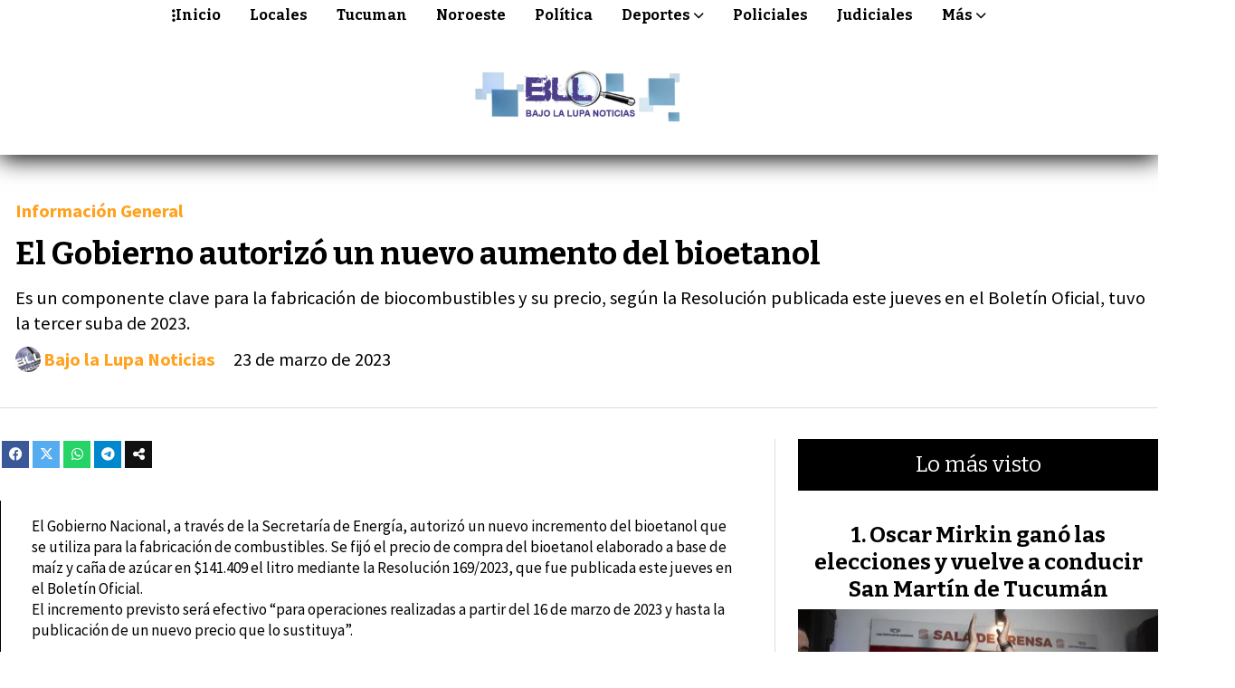

--- FILE ---
content_type: text/html; charset=utf-8
request_url: https://bajolalupanoticias.com.ar/contenido/22378/el-gobierno-autorizo-un-nuevo-aumento-del-bioetanol
body_size: 10607
content:
<!DOCTYPE html><html lang="es"><head><title>El Gobierno autorizó un nuevo aumento del bioetanol</title><meta name="description" content="Es un componente clave para la fabricación de biocombustibles y su precio, según la Resolución publicada este jueves en el Boletín Oficial, tuvo la tercer suba de 2023."><meta http-equiv="X-UA-Compatible" content="IE=edge"><meta charset="utf-8"><meta name="viewport" content="width=device-width,minimum-scale=1,initial-scale=1"><link rel="canonical" href="https://bajolalupanoticias.com.ar/contenido/22378/el-gobierno-autorizo-un-nuevo-aumento-del-bioetanol"><meta property="og:type" content="article"><meta property="og:site_name" content="Bajo la Lupa Noticias"><meta property="og:title" content="El Gobierno autorizó un nuevo aumento del bioetanol"><meta property="og:description" content="Es un componente clave para la fabricación de biocombustibles y su precio, según la Resolución publicada este jueves en el Boletín Oficial, tuvo la tercer suba de 2023."><meta property="og:url" content="https://bajolalupanoticias.com.ar/contenido/22378/el-gobierno-autorizo-un-nuevo-aumento-del-bioetanol"><meta property="og:ttl" content="2419200"><meta property="og:image" content="https://bajolalupanoticias.com.ar/download/multimedia.normal.a7be725beb218468.393730783534355f676f626965726e6f2d6175746f72697a6f2d6e7565766f2d5f6e6f726d616c2e77656270.webp"><meta property="og:image:width" content="970"><meta property="og:image:height" content="545"><meta name="twitter:image" content="https://bajolalupanoticias.com.ar/download/multimedia.normal.a7be725beb218468.393730783534355f676f626965726e6f2d6175746f72697a6f2d6e7565766f2d5f6e6f726d616c2e77656270.webp"><meta property="article:published_time" content="2023-03-23T11:58-03"><meta property="article:modified_time" content="2023-03-23T11:59-03"><meta property="article:section" content="Información General"><meta property="article:tag" content="El Gobierno autorizó un nuevo aumento del bioetanol | Es un componente clave para la fabricación de biocombustibles y su precio, según la Resolución publicada este jueves en el Boletín Oficial, tuvo la tercer suba de 2023."><meta name="twitter:card" content="summary_large_image"><meta name="twitter:title" content="El Gobierno autorizó un nuevo aumento del bioetanol"><meta name="twitter:description" content="Es un componente clave para la fabricación de biocombustibles y su precio, según la Resolución publicada este jueves en el Boletín Oficial, tuvo la tercer suba de 2023."><script type="application/ld+json">{"@context":"http://schema.org","@type":"Article","url":"https://bajolalupanoticias.com.ar/contenido/22378/el-gobierno-autorizo-un-nuevo-aumento-del-bioetanol","mainEntityOfPage":"https://bajolalupanoticias.com.ar/contenido/22378/el-gobierno-autorizo-un-nuevo-aumento-del-bioetanol","name":"El Gobierno autoriz\u00f3 un nuevo aumento del bioetanol","headline":"El Gobierno autoriz\u00f3 un nuevo aumento del bioetanol","description":"Es un componente clave para la fabricaci\u00f3n de biocombustibles y su precio, seg\u00fan la Resoluci\u00f3n publicada este jueves en el Bolet\u00edn Oficial, tuvo la tercer suba de 2023.","articleSection":"Informaci\u00f3n General","datePublished":"2023-03-23T11:58","dateModified":"2023-03-23T11:59","image":"https://bajolalupanoticias.com.ar/download/multimedia.normal.a7be725beb218468.393730783534355f676f626965726e6f2d6175746f72697a6f2d6e7565766f2d5f6e6f726d616c2e77656270.webp","publisher":{"@context":"http://schema.org","@type":"Organization","name":"Bajo la Lupa Noticias","url":"https://bajolalupanoticias.com.ar/","logo":{"@type":"ImageObject","url":"https://bajolalupanoticias.com.ar/static/custom/logo-grande.png?t=2025-12-02+03%3A00%3A03.784939"}},"author":{"@type":"Person","name":"Bajo la Lupa Noticias","url":"/usuario/2/bajo-la-lupa-noticias"}}</script><meta name="generator" content="Medios CMS"><link rel="dns-prefetch" href="https://fonts.googleapis.com"><link rel="preconnect" href="https://fonts.googleapis.com" crossorigin><link rel="shortcut icon" href="https://bajolalupanoticias.com.ar/static/custom/favicon.png?t=2025-12-02+03%3A00%3A03.784939"><link rel="apple-touch-icon" href="https://bajolalupanoticias.com.ar/static/custom/favicon.png?t=2025-12-02+03%3A00%3A03.784939"><link rel="stylesheet" href="/static/plugins/fontawesome/css/fontawesome.min.css"><link rel="stylesheet" href="/static/plugins/fontawesome/css/brands.min.css"><link rel="stylesheet" href="/static/plugins/fontawesome/css/solid.min.css"><link rel="stylesheet" href="/static/css/t_aludra/wasat.css?v=25.2-beta5" id="estilo-css"><link rel="stylesheet" href="https://fonts.googleapis.com/css?family=Bitter:400,700|Source+Sans+Pro:400,700&display=swap" crossorigin="anonymous" id="font-url"><style>:root { --font-family-alt: 'Bitter', sans-serif; --font-family: 'Source Sans Pro', sans-serif; } :root {--html-font-size: 17px;--header-bg-color: transparent; --header-font-color: #454545; --nav-bg-color: #ffffff; --nav-font-color: #000000; --nav-box-shadow: ; --header-max-width: auto; --header-margin: auto; --header-padding: 0px; --header-box-shadow: 0px 4px 25px black; --header-border-radius: 0; --header-border-top: none; --header-border-right: none; --header-border-bottom: none; --header-border-left: none; --logo-max-width: 1000px; --logo-margin: 2rem; --fixed-header-height: none; --main-bg-color: #ffffff; --main-font-color: #000000; --main-max-width: 1500px; --main-margin: 0 auto; --main-padding: 3rem 0; --main-box-shadow: none; --main-border-radius: 0; --main-border-top: none; --main-border-right: none; --main-border-bottom: none; --main-border-left: none; --aside-ancho: 450px; --aside-margin: 0 0 0 1.5rem; --aside-padding: 0 0 0 1.5rem; --aside-border-left: solid 1px #ddd; --aside-border-right: none; --footer-bg-color: #000000; --footer-font-color: #bdbdbd; --footer-max-width: auto; --footer-margin: 100px 0 0 0; --footer-padding: 0 1rem; --footer-box-shadow: none; --footer-border-radius: 0; --footer-border-top: none; --footer-border-right: none; --footer-border-bottom: none; --footer-border-left: none; --wrapper-max-width: auto; --wrapper-box-shadow: none; --menu-bg-color: transparent; --menu-text-align: center; --menu-max-width: auto; --menu-margin: 0; --menu-padding: 0; --menu-box-shadow: 0; --menu-border-radius: 0; --menu-border-top: none; --menu-border-right: none; --menu-border-bottom: none; --menu-border-left: none; --submenu-bg-color: #f7f7f7; --submenu-box-shadow: 1px 1px 3px #aaa; --submenu-padding: 0 .7em; --submenu-border-radius: ; --submenu-item-margin: .7em 0; --menuitem-bg-color: transparent; --menuitem-font-color: #000000; --menuitem-hover-bg-color: transparent; --menuitem-hover-font-color: var(--main-color); --menuitem-font-family: var(--font-family-alt); --menuitem-font-size: 16px; --menuitem-font-weight: bold; --menuitem-line-height: 24px; --menuitem-text-transform: none; --menuitem-icon-size: inherit; --menuitem-padding: 5px 12px; --menuitem-margin: 0 4px; --menuitem-border-radius: 0; --menuitem-box-shadow: none; --menuitem-border-bottom: solid 2px transparent; --menuitem-hover-border-bottom: solid 2px var(--main-color); --post-text-align: center; --post-margin: 0 0 3rem 0; --post-padding: 0; --post-box-shadow: none; --post-border-radius: 0; --post-border-top: none; --post-border-right: none; --post-border-bottom: none; --post-border-left: none; --post-bg-color: transparent; --post-categoria-display: initial; --post-autor-display: none; --post-detalle-display: initial; --post-img-aspect-ratio: 54%; --post-img-border-radius: 0; --post-img-box-shadow: none; --post-img-filter: none; --post-img-hover-filter: none; --post-grid-min-width: 13rem; --post-grid-column-gap: 2rem; --fullpost-enc-align: left; --fullpost-enc-bg-color: transparent; --fullpost-enc-max-width: auto; --fullpost-enc-margin: 0 0 1.5rem 0; --fullpost-enc-padding: 0 0 1.5rem 1rem; --fullpost-enc-box-shadow: none; --fullpost-enc-border-radius: 0; --fullpost-enc-border-top: none; --fullpost-enc-border-right: none; --fullpost-enc-border-bottom: solid 1px #dddddd; --fullpost-enc-border-left: none; --fullpost-main-bg-color: transparent; --fullpost-main-max-width: auto; --fullpost-main-margin: 0 0 2rem 0; --fullpost-main-padding: 0; --fullpost-main-box-shadow: none; --fullpost-main-border-radius: 0; --fullpost-main-border-top: none; --fullpost-main-border-right: none; --fullpost-main-border-bottom: none; --fullpost-main-border-left: none; --cuerpo-padding: 1rem 1rem 2rem 2rem; --cuerpo-border-left: solid 1px; --buttons-bg-color: var(--main-color); --buttons-font-color: #ffffff; --buttons-hover-bg-color: #dbdbdb; --buttons-hover-font-color: var(--main-color); --buttons-font-family: inherit; --buttons-font-size: inherit; --buttons-margin: 0; --buttons-padding: .6em 1.1em; --buttons-box-shadow: none; --buttons-border-radius: 0; --buttons-border-top: none; --buttons-border-right: none; --buttons-border-bottom: solid 2px var(--main-color); --buttons-border-left: none; --inputs-bg-color: #ffffff; --inputs-font-color: #636363; --inputs-font-family: inherit; --inputs-font-size: inherit; --inputs-padding: .5em 1em; --inputs-box-shadow: none; --inputs-border-radius: 0; --inputs-border-top: solid 2px #ddd; --inputs-border-right: solid 2px #ddd; --inputs-border-bottom: solid 2px #ddd; --inputs-border-left: solid 2px #ddd; --titulobloques-bg-color: #000000; --titulobloques-font-color: #ffffff; --titulobloques-font-family: var(--font-family-alt); --titulobloques-font-size: 24px; --titulobloques-text-align: center; --titulobloques-max-width: auto; --titulobloques-margin: 0 0 2rem 0; --titulobloques-padding: 1rem; --titulobloques-box-shadow: none; --titulobloques-border-radius: none; --titulobloques-border-top: none; --titulobloques-border-right: none; --titulobloques-border-bottom: none; --titulobloques-border-left: none; --titulopagina-bg-color: #000000; --titulopagina-font-color: #ffffff; --titulopagina-font-family: var(--font-family-alt); --titulopagina-font-size: 28px; --titulopagina-text-align: center; --titulopagina-max-width: auto; --titulopagina-margin: 0 0 2rem 0; --titulopagina-padding: 1rem; --titulopagina-box-shadow: none; --titulopagina-border-radius: 0; --titulopagina-border-top: none; --titulopagina-border-right: none; --titulopagina-border-bottom: none; --titulopagina-border-left: none; --main-color: #ffa21f; --bg-color: #ffffff; --splash-opacity: 1;--splash-pointer-events: initial;--splash-align-items: center;--splash-justify-content: center;} </style><script defer src="https://cdnjs.cloudflare.com/ajax/libs/lazysizes/5.3.2/lazysizes.min.js" integrity="sha512-q583ppKrCRc7N5O0n2nzUiJ+suUv7Et1JGels4bXOaMFQcamPk9HjdUknZuuFjBNs7tsMuadge5k9RzdmO+1GQ==" crossorigin="anonymous" referrerpolicy="no-referrer"></script><script async src="https://www.googletagmanager.com/gtag/js"></script><script>window.dataLayer=window.dataLayer||[];function gtag(){dataLayer.push(arguments);};gtag('js',new Date());gtag('config','G-ETDKF070NV');gtag('config','UA-77264181-1');</script></head><body><div id="wrapper" class="wrapper contenido contenido noticia"><header class="header headerB2"><a class="open-nav"><i class="fa fa-bars"></i></a><div class="header__logo"><a href="/"><img class="only-desktop" src="https://bajolalupanoticias.com.ar/static/custom/logo.png?t=2025-12-02+03%3A00%3A03.784939" alt="Bajo la Lupa Noticias"><img class="only-mobile" src="https://bajolalupanoticias.com.ar/static/custom/logo-movil.png?t=2025-12-02+03%3A00%3A03.784939" alt="Bajo la Lupa Noticias"></a></div><div class="header__menu "><ul><li class="header__menu__item mas"><a href="javascript:void(0)" target><i class="fa fa-fw fa-ellipsis-v"></i> Inicio </a></li><li class="header__menu__item "><a href="/categoria/1/locales" target> Locales </a></li><li class="header__menu__item "><a href="/categoria/21/quiniela" target> Tucuman </a></li><li class="header__menu__item "><a href="/categoria/32/noroeste" target> Noroeste </a></li><li class="header__menu__item "><a href="/categoria/3/politica" target> Política </a></li><li class="header__menu__item "><a href="/categoria/6/deportes" target> Deportes <i class="fa fa-chevron-down"></i></a><ul><li><a href="/categoria/43/qatar-2022" target> Qatar 2022 </a></li><li><a href="javascript:void(0)" target> Copa América 2024 </a></li></ul></li><li class="header__menu__item "><a href="/categoria/5/policiales" target> Policiales </a></li><li class="header__menu__item "><a href="/tema/228/judiciales" target> Judiciales </a></li><li class="header__menu__item mas"><a href="javascript:void(0)" target> Más <i class="fa fa-chevron-down"></i></a><ul><li><a href="/categoria/30/salud" target> Salud </a></li><li><a href="/categoria/2/economia" target> Economía </a></li><li><a href="/categoria/4/nacionales" target> Nacionales </a></li><li><a href="/categoria/40/educacion" target> Educación </a></li><li><a href="/categoria/8/mundo" target> Mundo </a></li><li><a href="/categoria/28/covid-19" target> Covid-19 </a></li><li><a href="/categoria/39/informacion-general" target> Información General </a></li><li><a href="/categoria/29/dengue" target> Dengue </a></li><li><a href="/categoria/19/actualidad" target> Actualidad </a></li><li><a href="/categoria/20/sociedad" target> Sociedad </a></li><li><a href="/categoria/17/espectaculo" target> Espectáculo </a></li><li><a href="/categoria/18/tecnologia" target> Tecnología </a></li><li><a href="/categoria/41/ecosistemas" target> Ecosistemas </a></li><li><a href="javascript:void(0)" target> Efemérides </a></li><li><a href="/buscar" target> Buscar </a></li></ul></li></ul></div><section class="nav" id="nav"><a class="close-nav"><i class="fa fa-times"></i></a><div class="nav__logo"><a href="/"><img class="only-desktop" src="https://bajolalupanoticias.com.ar/static/custom/logo.png?t=2025-12-02+03%3A00%3A03.784939" alt="Bajo la Lupa Noticias"><img class="only-mobile" src="https://bajolalupanoticias.com.ar/static/custom/logo-movil.png?t=2025-12-02+03%3A00%3A03.784939" alt="Bajo la Lupa Noticias"></a></div><div class="menu-simple menu0"><div class="menu-simple__item "><a href="javascript:void(0)" target><i class="fa fa-fw fa-ellipsis-v"></i> Inicio </a></div><div class="menu-simple__item "><a href="/categoria/1/locales" target> Locales </a></div><div class="menu-simple__item "><a href="/categoria/21/quiniela" target> Tucuman </a></div><div class="menu-simple__item "><a href="/categoria/32/noroeste" target> Noroeste </a></div><div class="menu-simple__item "><a href="/categoria/3/politica" target> Política </a></div><div class="menu-simple__item subitems"><a href="/categoria/6/deportes" target> Deportes </a><a href="/categoria/43/qatar-2022" target class="menu-simple__item"> Qatar 2022 </a><a href="javascript:void(0)" target class="menu-simple__item"> Copa América 2024 </a></div><div class="menu-simple__item "><a href="/categoria/5/policiales" target> Policiales </a></div><div class="menu-simple__item "><a href="/tema/228/judiciales" target> Judiciales </a></div><div class="menu-simple__item subitems"><a href="javascript:void(0)" target> Más </a><a href="/categoria/30/salud" target class="menu-simple__item"> Salud </a><a href="/categoria/2/economia" target class="menu-simple__item"> Economía </a><a href="/categoria/4/nacionales" target class="menu-simple__item"> Nacionales </a><a href="/categoria/40/educacion" target class="menu-simple__item"> Educación </a><a href="/categoria/8/mundo" target class="menu-simple__item"> Mundo </a><a href="/categoria/28/covid-19" target class="menu-simple__item"> Covid-19 </a><a href="/categoria/39/informacion-general" target class="menu-simple__item"> Información General </a><a href="/categoria/29/dengue" target class="menu-simple__item"> Dengue </a><a href="/categoria/19/actualidad" target class="menu-simple__item"> Actualidad </a><a href="/categoria/20/sociedad" target class="menu-simple__item"> Sociedad </a><a href="/categoria/17/espectaculo" target class="menu-simple__item"> Espectáculo </a><a href="/categoria/18/tecnologia" target class="menu-simple__item"> Tecnología </a><a href="/categoria/41/ecosistemas" target class="menu-simple__item"> Ecosistemas </a><a href="javascript:void(0)" target class="menu-simple__item"> Efemérides </a><a href="/buscar" target class="menu-simple__item"> Buscar </a></div></div><section class="bloque boletin"><div class="bloque__titulo "><a href="/newsletter">Boletín de noticias</a></div><form method="POST" class="formulario boletin__form"><div class="formulario__campo"><input type="email" placeholder="Email"></div><div class="formulario__campo"><button>Suscribirme</button></div><div class="g-recaptcha" data-sitekey="6Ld7LPwrAAAAAG-0ZA5enjV7uzQwjJPVHgBn7ojV" data-action="suscripcion_newsletter"></div><p style="display:none;" class="boletin__mensaje"></p></form></section><div class="social-buttons"><a class="social-buttons__item facebook" href="https://www.facebook.com/bajolalupaoficial/" target="_blank"><i class="fa fa-brands fa-facebook"></i></a><a class="social-buttons__item twitter" href="https://twitter.com/BLLNoticias" target="_blank"><i class="fa fa-brands fa-x-twitter"></i></a><a class="social-buttons__item youtube" href="https://www.youtube.com/channel/UCzjiAQchL_aI682_TDwJmpQ?view_as=subscriber" target="_blank"><i class="fa fa-brands fa-youtube"></i></a><a class="social-buttons__item instagram" href="https://www.instagram.com/bajolalupaoficial/" target="_blank"><i class="fa fa-brands fa-instagram"></i></a></div><div class="menu-simple menu1"><div class="menu-simple__item "><a href="/contacto" target><i class="fa fa-fw fa-address-book"></i> Contacto </a></div><div class="menu-simple__item "><a href="/historial" target><i class="fa fa-fw fa-window-restore"></i> Historial de noticias </a></div><div class="menu-simple__item "><a href="/terminos" target><i class="fa fa-fw fa-file-text"></i> Términos y condiciones </a></div><div class="menu-simple__item "><a href="/categoria/45/galerias-de-fotos-y-videos" target><i class="fa fa-fw fa-camera"></i> Galerías de fotos y videos </a></div><div class="menu-simple__item "><a href="/bajolalupanoticias/a_default/user/login?_next=%2Fa_default%2Findex" target><i class="fa fa-fw fa-sign-in"></i> Ingresar </a></div></div><div class="datos-contacto"><div class="telefono"><i class="fa fa-phone"></i><span>3812524613</span></div><div class="email"><i class="fa fa-envelope"></i><span><a href="/cdn-cgi/l/email-protection#671706021d01021509060903021d0908130e040e0614270f08130a060e0b4904080a490615"><span class="__cf_email__" data-cfemail="73031216091516011d121d1716091d1c071a101a1200331b1c071e121a1f5d101c1e5d1201">[email&#160;protected]</span></a></span></div></div></section></header><main class="main main1"><section class="principal"><div class="fullpost__encabezado orden2"><h1 class="fullpost__titulo">El Gobierno autorizó un nuevo aumento del bioetanol</h1><p class="fullpost__copete">Es un componente clave para la fabricación de biocombustibles y su precio, según la Resolución publicada este jueves en el Boletín Oficial, tuvo la tercer suba de 2023.</p><span class="fullpost__categoria"><a href="https://bajolalupanoticias.com.ar/categoria/39/informacion-general">Información General</a></span><span class="fullpost__fecha"><span class="fecha">23 de marzo de 2023</span></span><span class="fullpost__autor"><img src="/download/auth_user.foto.a48d25dce3a1f6b7.31323639383438385f3935383939393732343133353530325f343431323238342e6a7067.jpg" alt="Bajo la Lupa Noticias"><a href="/usuario/2/bajo-la-lupa-noticias">Bajo la Lupa Noticias</a></span></div><div class="bloque-html"><div class="codigo-html"><div class="addthis_sharing_toolbox"></div></div></div></section><section class="extra1"><div class="fullpost__main orden1  left"><div class="fullpost__cuerpo"><p>El Gobierno Nacional, a trav&eacute;s de la Secretar&iacute;a de Energ&iacute;a, autoriz&oacute; un nuevo incremento del bioetanol que se utiliza para la fabricaci&oacute;n de combustibles. Se fij&oacute; el precio de compra del bioetanol elaborado a base de ma&iacute;z y ca&ntilde;a de az&uacute;car en $141.409 el litro mediante la Resoluci&oacute;n 169/2023, que fue publicada este jueves en el Bolet&iacute;n Oficial.<br>El incremento previsto ser&aacute; efectivo &ldquo;para operaciones realizadas a partir del 16 de marzo de 2023 y hasta la publicaci&oacute;n de un nuevo precio que lo sustituya&rdquo;.</p><p>&ldquo;El plazo de pago del bioetanol elaborado a base de ca&ntilde;a de az&uacute;car y ma&iacute;z no podr&aacute; exceder, en ning&uacute;n caso, los 30 d&iacute;as corridos a contar desde la fecha de la factura correspondiente&rdquo;, se aclar&oacute; en el texto que lleva la firma de la secretar&iacute;a de Energ&iacute;a, Flavia Roy&oacute;n.<br>&nbsp;<br>El incremento se relaciona con una resoluci&oacute;n de septiembre de 2021 que establec&iacute;a que el precio del bioetanol elaborado a base de ca&ntilde;a de az&uacute;car y ma&iacute;z que se destinaba al mercado interno en su mezcla obligatoria con gasolina &ldquo;ser&iacute;a actualizado mensualmente por el Ministerio de Energ&iacute;a y publicado en su p&aacute;gina web con la misma oportunidad, de acuerdo con la variaci&oacute;n porcentual del precio de surtidor de las gasolinas vendidas a trav&eacute;s de las estaciones de servicio de propiedad de la empresa YPF Sociedad An&oacute;nima&rdquo;. Este es el tercer aumento que aprueba el Gobierno.</p><p>Adem&aacute;s que por un decreto de 2022 se facult&oacute; a la mencionada secretar&iacute;a a &ldquo;establecer mecanismos alternativos para la determinaci&oacute;n del precio del bioetanol elaborado a base de ma&iacute;z y de ca&ntilde;a de az&uacute;car, de aplicaci&oacute;n excepcional en los casos en que se verifiquen desfasajes sustanciales entre el precio resultante de la implementaci&oacute;n de la mencionada resoluci&oacute;n y los costos de elaboraci&oacute;n de los citados biocombustibles, los cuales ser&iacute;an dejados sin efecto a partir de que esta Secretar&iacute;a dicte la normativa pertinente en la que se estipulen las pautas para la determinaci&oacute;n de los precios en cuesti&oacute;n en el marco de lo dispuesto por la Ley N&ordm; 27.640&Prime;.</p><p>En este marco, una resoluci&oacute;n del 1&deg; de marzo hab&iacute;a fijado el anterior incremento, pero ahora &ldquo;en funci&oacute;n de la informaci&oacute;n suministrada por YPF respecto de la variaci&oacute;n de los precios implementada con fecha 16 de marzo de 2023 para las naftas grado 2 y grado 3 comercializadas a trav&eacute;s de las estaciones de servicio de su propiedad en la Ciudad Aut&oacute;noma de Buenos Aires, resulta pertinente fijar y publicar en la p&aacute;gina web de esta Secretar&iacute;a el precio de adquisici&oacute;n del bioetanol elaborado a base de ca&ntilde;a de az&uacute;car y de ma&iacute;z, para las operaciones a llevarse a cabo a partir del 16 de marzo de 2023 y hasta que un nuevo precio lo reemplace&rdquo;.<br>&nbsp;<br>El &uacute;ltimo aumento, aprobado semanas atr&aacute;s, hab&iacute;a fijado un incremento del 4,66 % que hab&iacute;a llevado el precio del bioetanol a $135,336 por litro. Mientras que el de fines de enero -el primero del a&ntilde;o- hab&iacute;a sido del 4,55%.</p><p>Fuente: La Gaceta</p></div><div class="fullpost__share-post widget-share-post share_post type2"><a class="share_post__item facebook" href="https://www.facebook.com/sharer/sharer.php?u=https://bajolalupanoticias.com.ar/contenido/22378/el-gobierno-autorizo-un-nuevo-aumento-del-bioetanol" target="_blank"><i class="fa fa-fw fa-lg fa-brands fa-facebook"></i></a><a class="share_post__item twitter" href="https://twitter.com/intent/tweet?url=https://bajolalupanoticias.com.ar/contenido/22378/el-gobierno-autorizo-un-nuevo-aumento-del-bioetanol&text=El%20Gobierno%20autoriz%C3%B3%20un%20nuevo%20aumento%20del%20bioetanol" target="_blank"><i class="fa fa-fw fa-lg fa-brands fa-x-twitter"></i></a><a class="share_post__item whatsapp" href="https://api.whatsapp.com/send?text=El Gobierno autorizó un nuevo aumento del bioetanol+https://bajolalupanoticias.com.ar/contenido/22378/el-gobierno-autorizo-un-nuevo-aumento-del-bioetanol" target="_blank"><i class="fa fa-fw fa-lg fa-brands fa-whatsapp"></i></a><a class="share_post__item telegram" href="https://t.me/share/url?url=https://bajolalupanoticias.com.ar/contenido/22378/el-gobierno-autorizo-un-nuevo-aumento-del-bioetanol&text=El Gobierno autorizó un nuevo aumento del bioetanol" target="_blank"><i class="fa fa-fw fa-lg fa-brands fa-telegram"></i></a><a class="share_post__item mobile" onclick="mobile_share('https://bajolalupanoticias.com.ar/contenido/22378/el-gobierno-autorizo-un-nuevo-aumento-del-bioetanol', 'El Gobierno autorizó un nuevo aumento del bioetanol')"><i class="fa fa-fw fa-lg fa-share-alt"></i></a><script data-cfasync="false" src="/cdn-cgi/scripts/5c5dd728/cloudflare-static/email-decode.min.js"></script><script>function mobile_share(url,title){if(navigator.share){navigator.share({title:title,url:url}).catch((error)=>console.log('Error sharing',error));}else{console.log('LOG: navigator.share not available');return false;}}</script></div><div class="comentarios fullpost__comentarios" id="contenedor-comentarios"><form action="javascript:void(0);" style="display:block; margin:2em auto; max-width:100%; text-align:center;"><button class="ver-comentarios" style="display:block; margin:2em auto; width:auto;">Ver comentarios</button></form></div></div></section><section class="extra2"><section class="bloque relacionados cant5"><div class="bloque__titulo ">Te puede interesar</div><div class="bloque__lista"><article class="post post__noticia post2"><a class="post__imagen autoratio" href="/contenido/30682/hector-vinuales-santafe-fue-reelegido-presidente-de-la-federacion-economica-de-t"><img alt="591679500_1421695509966007_7946548095559941508_n" class="img-responsive lazyload" data-sizes="auto" data-src="/download/multimedia.normal.8883b4072d39442f.bm9ybWFsLndlYnA%3D.webp" data-srcset="/download/multimedia.normal.8883b4072d39442f.bm9ybWFsLndlYnA%3D.webp 960w, /download/multimedia.miniatura.acae4930e30620e9.bWluaWF0dXJhLndlYnA%3D.webp 400w" height="494" src="data:," width="960"></a><div class="post__datos"><h2 class="post__titulo"><a href="/contenido/30682/hector-vinuales-santafe-fue-reelegido-presidente-de-la-federacion-economica-de-t">Hector Viñuales Santafe fue reelegido presidente de la Federación Económica de Tucumán</a></h2><div class="post__autor"><span class="autor__nombre">Bajo la Lupa Noticias</span></div><a href="https://bajolalupanoticias.com.ar/categoria/39/informacion-general" class="post__categoria">Información General</a><span class="post__fecha"><span class="fecha"><span class="fecha">01 de diciembre de 2025</span></span></span></div><p class="post__detalle">La institución gremial empresaria de Tucumán, creada en 1953, cuenta con más de 50 cámaras asociadas con representatividad en los sectores de Industria, Producción y Comercio.</p></article><article class="post post__noticia post2"><a class="post__imagen autoratio" href="/contenido/30499/dolor-e-incertidumbre-para-susana-trimarco-fallecio-en-paraguay-una-mujer-con-ra"><img alt="chrome-capture-2025-11-07 (1) (1)" class="img-responsive lazyload" data-sizes="auto" data-src="/download/multimedia.normal.8b290f180382a3b8.bm9ybWFsLndlYnA%3D.webp" data-srcset="/download/multimedia.normal.8b290f180382a3b8.bm9ybWFsLndlYnA%3D.webp 997w, /download/multimedia.miniatura.8a2c193d9b566e9d.bWluaWF0dXJhLndlYnA%3D.webp 400w" height="563" src="data:," width="997"></a><div class="post__datos"><h2 class="post__titulo"><a href="/contenido/30499/dolor-e-incertidumbre-para-susana-trimarco-fallecio-en-paraguay-una-mujer-con-ra">Dolor e incertidumbre para Susana Trimarco: falleció en Paraguay una mujer con rasgos de Marita Verón</a></h2><div class="post__autor"><span class="autor__nombre">Bajo la Lupa Noticias</span></div><a href="https://bajolalupanoticias.com.ar/categoria/39/informacion-general" class="post__categoria">Información General</a><span class="post__fecha"><span class="fecha"><span class="fecha">07 de noviembre de 2025</span></span></span></div><p class="post__detalle">La fundadora de la Fundación María de los Ángeles confirmó en diálogo con LG Play que la mujer que podía ser su hija murió en Asunción antes de poder ser identificada. Será exhumada para realizar las pericias de ADN que determinarán si se trata de Marita Verón, desaparecida en Tucumán en 2002.</p></article><article class="post post__noticia post2"><a class="post__imagen autoratio" href="/contenido/28597/el-coro-de-adultos-mayores-busca-nuevas-voces"><img alt="730x473_250509111801_59985" class="img-responsive lazyload" data-sizes="auto" data-src="/download/multimedia.normal.9b9a7a3ed36a46ee.bm9ybWFsLndlYnA%3D.webp" data-srcset="/download/multimedia.normal.9b9a7a3ed36a46ee.bm9ybWFsLndlYnA%3D.webp 730w, /download/multimedia.miniatura.872e81551f78d657.bWluaWF0dXJhLndlYnA%3D.webp 400w" height="473" src="data:," width="730"></a><div class="post__datos"><h2 class="post__titulo"><a href="/contenido/28597/el-coro-de-adultos-mayores-busca-nuevas-voces">El Coro de Adultos Mayores busca nuevas voces</a></h2><div class="post__autor"><span class="autor__nombre">Bajo la Lupa Noticias</span></div><a href="https://bajolalupanoticias.com.ar/categoria/39/informacion-general" class="post__categoria">Información General</a><span class="post__fecha"><span class="fecha"><span class="fecha">09 de mayo de 2025</span></span></span></div><p class="post__detalle">Los interesados deberán presentarse en San Martín 251, planta baja, de lunes a viernes, de 11 a 18 horas. El plazo para postularse es hasta el viernes 16 de mayo.</p></article><article class="post post__noticia post2"><a class="post__imagen autoratio" href="/contenido/27900/por-tareas-de-modernizacion-cortaran-la-rn157-en-la-zona-de-la-balanza-de-montea"><img alt="RUTA 157 - CORTE" class="img-responsive lazyload" data-sizes="auto" data-src="/download/multimedia.normal.9a981c2985d8c210.bm9ybWFsLndlYnA%3D.webp" data-srcset="/download/multimedia.normal.9a981c2985d8c210.bm9ybWFsLndlYnA%3D.webp 1136w, /download/multimedia.miniatura.97f026d0da0c83ef.bWluaWF0dXJhLndlYnA%3D.webp 400w" height="760" src="data:," width="1136"></a><div class="post__datos"><h2 class="post__titulo"><a href="/contenido/27900/por-tareas-de-modernizacion-cortaran-la-rn157-en-la-zona-de-la-balanza-de-montea">Por tareas de modernización cortarán la RN157 en la zona de la balanza de Monteagudo</a></h2><div class="post__autor"><span class="autor__nombre">Bajo la Lupa Noticias</span></div><a href="https://bajolalupanoticias.com.ar/categoria/39/informacion-general" class="post__categoria">Información General</a><span class="post__fecha"><span class="fecha"><span class="fecha">11 de marzo de 2025</span></span></span></div><p class="post__detalle">Este miércoles 12 de marzo se procederá a la interrupción del tránsito sobre la calzada en ambos sentidos de circulación. Se espera que las tareas se ejecuten desde las 7 de la mañana hasta las 3 de la tarde.</p></article><article class="post post__noticia post2"><a class="post__imagen autoratio" href="/contenido/27529/tucuman-en-alerta-roja-por-temperaturas-extremas"><img alt="477965243_1154939229974971_8847309048814924490_n" class="img-responsive lazyload" data-src="/download/multimedia.miniatura.b669cc4a988b28e8.bWluaWF0dXJhLndlYnA%3D.webp" height="524" src="data:," width="552"></a><div class="post__datos"><h2 class="post__titulo"><a href="/contenido/27529/tucuman-en-alerta-roja-por-temperaturas-extremas">Tucumán en alerta roja por temperaturas extremas</a></h2><div class="post__autor"><span class="autor__nombre">Bajo la Lupa Noticias</span></div><a href="https://bajolalupanoticias.com.ar/categoria/39/informacion-general" class="post__categoria">Información General</a><span class="post__fecha"><span class="fecha"><span class="fecha">10 de febrero de 2025</span></span></span></div><p class="post__detalle">El Servicio Meteorológico Nacional emitió una alerta roja por las altas temperaturas que afectan a la provincia. Se recomienda mantenerse hidratado, evitar la exposición al sol en las horas críticas y racionalizar el consumo eléctrico. Se prevé que la ola de calor se extienda hasta el miércoles 12.</p></article></div></section></section><section class="aside"><section class="bloque lo-mas-visto"><div class="bloque__titulo ">Lo más visto</div><div class="bloque__lista"><article class="post post__noticia post2"><a class="post__imagen autoratio" href="/contenido/30672/oscar-mirkin-gano-las-elecciones-y-vuelve-a-conducir-san-martin-de-tucuman"><img alt="G7C-VgTXYAAJGYD" class="img-responsive lazyload" data-alto-grande="1366" data-ancho-grande="2048" data-sizes="auto" data-src="/download/multimedia.normal.a4a20be5562e2137.bm9ybWFsLndlYnA%3D.webp" data-srcset="/download/multimedia.normal.a4a20be5562e2137.bm9ybWFsLndlYnA%3D.webp 1000w, /download/multimedia.grande.b1840d511445c6c7.Z3JhbmRlLndlYnA%3D.webp 2048w, /download/multimedia.miniatura.bcfb05a73ec15b49.bWluaWF0dXJhLndlYnA%3D.webp 400w" height="667" src="data:," width="1000"></a><div class="post__datos"><h2 class="post__titulo"><a href="/contenido/30672/oscar-mirkin-gano-las-elecciones-y-vuelve-a-conducir-san-martin-de-tucuman">Oscar Mirkin ganó las elecciones y vuelve a conducir San Martín de Tucumán</a></h2><div class="post__autor"><span class="autor__nombre">Bajo la Lupa Noticias</span></div><span class="post__fecha"><span class="fecha"><span class="fecha">30 de noviembre de 2025</span></span></span></div><p class="post__detalle">El club vivió una jornada electoral decisiva que confirmó un amplio respaldo a la lista Unidad Roja y Blanca. Con una diferencia irreversible desde las primeras mesas, Mirkin regresará a la presidencia en un escenario cargado de expectativas.</p></article><article class="post post__noticia post2"><a class="post__imagen autoratio" href="/contenido/30678/el-ministerio-fiscal-investiga-la-muerte-de-un-nino-en-la-capital-tucumana"><img alt="WhatsApp Image 2025-12-01 at 12.44.52" class="img-responsive lazyload" data-alto-grande="747" data-ancho-grande="1600" data-sizes="auto" data-src="/download/multimedia.normal.a0e2ece8ba0cd531.bm9ybWFsLndlYnA%3D.webp" data-srcset="/download/multimedia.normal.a0e2ece8ba0cd531.bm9ybWFsLndlYnA%3D.webp 1000w, /download/multimedia.grande.93e5090eb6b81543.Z3JhbmRlLndlYnA%3D.webp 1600w, /download/multimedia.miniatura.8de19540ba9ae1ce.bWluaWF0dXJhLndlYnA%3D.webp 400w" height="467" src="data:," width="1000"></a><div class="post__datos"><h2 class="post__titulo"><a href="/contenido/30678/el-ministerio-fiscal-investiga-la-muerte-de-un-nino-en-la-capital-tucumana">El Ministerio Fiscal investiga la muerte de un niño en la capital tucumana</a></h2><div class="post__autor"><span class="autor__nombre">Bajo la Lupa Noticias</span></div><a href="https://bajolalupanoticias.com.ar/categoria/33/judiciales" class="post__categoria">Judiciales</a><span class="post__fecha"><span class="fecha"><span class="fecha">01 de diciembre de 2025</span></span></span></div><p class="post__detalle">Un menor de 10 años murió tras un ataque sucedido dentro de la vivienda donde convivía con sus hermanos y su tutor. El sospechoso, un adolescente de 16 años, quedó aprehendido mientras se analizan las circunstancias del hecho.</p></article><article class="post post__noticia post2"><a class="post__imagen autoratio" href="/contenido/30679/femicidio-de-lujan-nieva-presion-perpetua-para-walter-cordoba"><img alt="Diseño sin título - 2025-12-01T2" class="img-responsive lazyload" data-sizes="auto" data-src="/download/multimedia.normal.9eb31e47279cd519.bm9ybWFsLndlYnA%3D.webp" data-srcset="/download/multimedia.normal.9eb31e47279cd519.bm9ybWFsLndlYnA%3D.webp 961w, /download/multimedia.miniatura.87a62bf9929510d8.bWluaWF0dXJhLndlYnA%3D.webp 400w" height="647" src="data:," width="961"></a><div class="post__datos"><h2 class="post__titulo"><a href="/contenido/30679/femicidio-de-lujan-nieva-presion-perpetua-para-walter-cordoba">Femicidio de Luján Nieva: Presión perpetua para Walter Córdoba</a></h2><div class="post__autor"><span class="autor__nombre">Bajo la Lupa Noticias</span></div><a href="https://bajolalupanoticias.com.ar/categoria/33/judiciales" class="post__categoria">Judiciales</a><span class="post__fecha"><span class="fecha"><span class="fecha">01 de diciembre de 2025</span></span></span></div><p class="post__detalle">El tribunal del Centro Judicial Monteros dictó prisión perpetua para Walter Mateo Córdoba por el femicidio de Luján Nieva. La decisión fue unánime y se basó en las pruebas científicas expuestas durante el debate oral. La madre de la víctima, Ana Díaz, pidió justicia y volvió a preguntar qué motivó semejante crimen.</p></article><article class="post post__noticia post2"><a class="post__imagen autoratio" href="/contenido/30687/desde-ahora-los-tramites-automotores-se-pueden-pagar-desde-una-unica-plataforma-"><img alt="9ca1da50-1bd3-4930-aa4b-bc366fe39a4f" class="img-responsive lazyload" data-sizes="auto" data-src="/download/multimedia.normal.865ad025c77e258d.bm9ybWFsLndlYnA%3D.webp" data-srcset="/download/multimedia.normal.865ad025c77e258d.bm9ybWFsLndlYnA%3D.webp 1280w, /download/multimedia.miniatura.8b5038b80455ec52.bWluaWF0dXJhLndlYnA%3D.webp 400w" height="960" src="data:," width="1280"></a><div class="post__datos"><h2 class="post__titulo"><a href="/contenido/30687/desde-ahora-los-tramites-automotores-se-pueden-pagar-desde-una-unica-plataforma-">Desde ahora los trámites automotores se pueden pagar desde una única plataforma digital</a></h2><div class="post__autor"><span class="autor__nombre">Bajo la Lupa Noticias</span></div><a href="https://bajolalupanoticias.com.ar/categoria/2/economia" class="post__categoria">Economía</a><span class="post__fecha"><span class="fecha"><span class="fecha">02 de diciembre de 2025</span></span></span></div><p class="post__detalle">El Ejecutivo nacional oficializó el estreno de la Ventanilla Única de Pago Registral Automotor (VUPRA) mediante la disposición 832/2025.</p></article><article class="post post__noticia post2"><a class="post__imagen autoratio" href="/contenido/30688/registro-civil-lanza-un-operativo-para-facilitar-tramites-antes-de-las-vacacione"><img alt="730x473_241122112235_15191" class="img-responsive lazyload" data-sizes="auto" data-src="/download/multimedia.normal.bdde5e4d11cf3a83.bm9ybWFsLndlYnA%3D.webp" data-srcset="/download/multimedia.normal.bdde5e4d11cf3a83.bm9ybWFsLndlYnA%3D.webp 730w, /download/multimedia.miniatura.90ce077b7c70392e.bWluaWF0dXJhLndlYnA%3D.webp 400w" height="473" src="data:," width="730"></a><div class="post__datos"><h2 class="post__titulo"><a href="/contenido/30688/registro-civil-lanza-un-operativo-para-facilitar-tramites-antes-de-las-vacacione">Registro Civil: lanza un operativo para facilitar trámites antes de las vacaciones</a></h2><div class="post__autor"><span class="autor__nombre">Bajo la Lupa Noticias</span></div><a href="https://bajolalupanoticias.com.ar/categoria/3/politica" class="post__categoria">Política</a><span class="post__fecha"><span class="fecha"><span class="fecha">02 de diciembre de 2025</span></span></span></div><p class="post__detalle">Se anunció un amplio operativo en el Complejo Belgrano los días 10, 11 y 12 de diciembre, de 8 a 13, con turnos online y sin necesidad de presentar documentación original.</p></article></div></section><section class="bloque boletin"><div class="bloque__titulo "><a href="/newsletter">Boletín de noticias</a></div><form method="POST" class="formulario boletin__form"><div class="formulario__campo"><input type="email" placeholder="Email"></div><div class="formulario__campo"><button>Suscribirme</button></div><div class="g-recaptcha" data-sitekey="6Ld7LPwrAAAAAG-0ZA5enjV7uzQwjJPVHgBn7ojV" data-action="suscripcion_newsletter"></div><p style="display:none;" class="boletin__mensaje"></p></form></section></section></main><footer class="footer "><div class="menu-simple "><div class="menu-simple__item "><a href="/contacto" target><i class="fa fa-fw fa-address-book"></i> Contacto </a></div><div class="menu-simple__item "><a href="/historial" target><i class="fa fa-fw fa-window-restore"></i> Historial de noticias </a></div><div class="menu-simple__item "><a href="/terminos" target><i class="fa fa-fw fa-file-text"></i> Términos y condiciones </a></div><div class="menu-simple__item "><a href="/categoria/45/galerias-de-fotos-y-videos" target><i class="fa fa-fw fa-camera"></i> Galerías de fotos y videos </a></div><div class="menu-simple__item "><a href="/bajolalupanoticias/a_default/user/login?_next=%2Fa_default%2Findex" target><i class="fa fa-fw fa-sign-in"></i> Ingresar </a></div></div><div class="bloque-html"><div class="codigo-html"><p><a href="http://www.freecounterstat.com" rel="noopener" target="_blank"></a></p><p><br><br></p><p><script src="https://counter9.fcs.ovh/private/counter.js?c=429e93bc93b32503a940b987649d0726" type="text/javascript"></script></p></div></div><div class="social-buttons"><a class="social-buttons__item facebook" href="https://www.facebook.com/bajolalupaoficial/" target="_blank"><i class="fa fa-brands fa-facebook"></i></a><a class="social-buttons__item twitter" href="https://twitter.com/BLLNoticias" target="_blank"><i class="fa fa-brands fa-x-twitter"></i></a><a class="social-buttons__item youtube" href="https://www.youtube.com/channel/UCzjiAQchL_aI682_TDwJmpQ?view_as=subscriber" target="_blank"><i class="fa fa-brands fa-youtube"></i></a><a class="social-buttons__item instagram" href="https://www.instagram.com/bajolalupaoficial/" target="_blank"><i class="fa fa-brands fa-instagram"></i></a></div><section class="bloque boletin"><div class="bloque__titulo "><a href="/newsletter">Boletín de noticias</a></div><form method="POST" class="formulario boletin__form"><div class="formulario__campo"><input type="email" placeholder="Email"></div><div class="formulario__campo"><button>Suscribirme</button></div><div class="g-recaptcha" data-sitekey="6Ld7LPwrAAAAAG-0ZA5enjV7uzQwjJPVHgBn7ojV" data-action="suscripcion_newsletter"></div><p style="display:none;" class="boletin__mensaje"></p></form></section><div class="datos-contacto"><div class="telefono"><i class="fa fa-phone"></i><span>3812524613</span></div><div class="email"><i class="fa fa-envelope"></i><span><a href="/cdn-cgi/l/email-protection#eb9b8a8e918d8e99858a858f8e9185849f8288828a98ab83849f868a8287c5888486c58a99"><span class="__cf_email__" data-cfemail="fb8b9a9e819d9e89959a959f9e8195948f9298929a88bb93948f969a9297d5989496d59a89">[email&#160;protected]</span></a></span></div></div><div class="poweredby"><a href="https://medios.io/?utm_source=bajolalupanoticias.com.ar&utm_medium=website&utm_campaign=logo-footer&ref=fw36" target="_blank" rel="nofollow"><img loading="lazy" src="/static/img/creado-con-medios.png?v=25.2-beta5" alt="Sitio web creado con Medios CMS" style="height:24px"></a></div></footer></div><script data-cfasync="false" src="/cdn-cgi/scripts/5c5dd728/cloudflare-static/email-decode.min.js"></script><script src="https://www.google.com/recaptcha/enterprise.js" async defer></script><script>let config={template:"aludra",gaMedios:"G-ETDKF070NV",lang:"es",googleAnalyticsId:"UA-77264181-1",recaptchaPublicKey:"6Ld7LPwrAAAAAG-0ZA5enjV7uzQwjJPVHgBn7ojV",planFree:false,preroll:null,copyProtection:null,comentarios:null,newsletter:null,photoswipe:null,splash:null,twitear:null,scrollInfinito:null,cookieConsent:null,encuestas:null,blockadblock:null,escucharArticulos:null,};config.comentarios={sistema:"facebook",disqusShortname:"https://disqus.com/by/bajolalupa/"};config.newsletter={};config.splash={frecuencia:86400,showDelay:2,closeDelay:15};config.twitear={extra:'\nwww.bajolalupanoticias.com.ar',};config.encuestas={};config.listaContenido={autor_id:2,};window.MediosConfig=config;</script><script defer src="/static/js/app.min.js?v=25.2-beta5"></script><div id="fb-root"></div><script async defer crossorigin="anonymous" src="https://connect.facebook.net/es_LA/sdk.js#xfbml=1&version=v13.0&autoLogAppEvents=1&appId="></script><script src="//s7.addthis.com/js/300/addthis_widget.js#pubid=ra-56bb8fb9a0587502" type="text/javascript"></script><script defer src="https://static.cloudflareinsights.com/beacon.min.js/vcd15cbe7772f49c399c6a5babf22c1241717689176015" integrity="sha512-ZpsOmlRQV6y907TI0dKBHq9Md29nnaEIPlkf84rnaERnq6zvWvPUqr2ft8M1aS28oN72PdrCzSjY4U6VaAw1EQ==" data-cf-beacon='{"version":"2024.11.0","token":"3913ca368a20455ea5b93e03e0924806","r":1,"server_timing":{"name":{"cfCacheStatus":true,"cfEdge":true,"cfExtPri":true,"cfL4":true,"cfOrigin":true,"cfSpeedBrain":true},"location_startswith":null}}' crossorigin="anonymous"></script>
</body></html>

--- FILE ---
content_type: text/html; charset=utf-8
request_url: https://www.google.com/recaptcha/enterprise/anchor?ar=1&k=6Ld7LPwrAAAAAG-0ZA5enjV7uzQwjJPVHgBn7ojV&co=aHR0cHM6Ly9iYWpvbGFsdXBhbm90aWNpYXMuY29tLmFyOjQ0Mw..&hl=en&v=TkacYOdEJbdB_JjX802TMer9&size=normal&sa=suscripcion_newsletter&anchor-ms=20000&execute-ms=15000&cb=bn145623mb9j
body_size: 46193
content:
<!DOCTYPE HTML><html dir="ltr" lang="en"><head><meta http-equiv="Content-Type" content="text/html; charset=UTF-8">
<meta http-equiv="X-UA-Compatible" content="IE=edge">
<title>reCAPTCHA</title>
<style type="text/css">
/* cyrillic-ext */
@font-face {
  font-family: 'Roboto';
  font-style: normal;
  font-weight: 400;
  src: url(//fonts.gstatic.com/s/roboto/v18/KFOmCnqEu92Fr1Mu72xKKTU1Kvnz.woff2) format('woff2');
  unicode-range: U+0460-052F, U+1C80-1C8A, U+20B4, U+2DE0-2DFF, U+A640-A69F, U+FE2E-FE2F;
}
/* cyrillic */
@font-face {
  font-family: 'Roboto';
  font-style: normal;
  font-weight: 400;
  src: url(//fonts.gstatic.com/s/roboto/v18/KFOmCnqEu92Fr1Mu5mxKKTU1Kvnz.woff2) format('woff2');
  unicode-range: U+0301, U+0400-045F, U+0490-0491, U+04B0-04B1, U+2116;
}
/* greek-ext */
@font-face {
  font-family: 'Roboto';
  font-style: normal;
  font-weight: 400;
  src: url(//fonts.gstatic.com/s/roboto/v18/KFOmCnqEu92Fr1Mu7mxKKTU1Kvnz.woff2) format('woff2');
  unicode-range: U+1F00-1FFF;
}
/* greek */
@font-face {
  font-family: 'Roboto';
  font-style: normal;
  font-weight: 400;
  src: url(//fonts.gstatic.com/s/roboto/v18/KFOmCnqEu92Fr1Mu4WxKKTU1Kvnz.woff2) format('woff2');
  unicode-range: U+0370-0377, U+037A-037F, U+0384-038A, U+038C, U+038E-03A1, U+03A3-03FF;
}
/* vietnamese */
@font-face {
  font-family: 'Roboto';
  font-style: normal;
  font-weight: 400;
  src: url(//fonts.gstatic.com/s/roboto/v18/KFOmCnqEu92Fr1Mu7WxKKTU1Kvnz.woff2) format('woff2');
  unicode-range: U+0102-0103, U+0110-0111, U+0128-0129, U+0168-0169, U+01A0-01A1, U+01AF-01B0, U+0300-0301, U+0303-0304, U+0308-0309, U+0323, U+0329, U+1EA0-1EF9, U+20AB;
}
/* latin-ext */
@font-face {
  font-family: 'Roboto';
  font-style: normal;
  font-weight: 400;
  src: url(//fonts.gstatic.com/s/roboto/v18/KFOmCnqEu92Fr1Mu7GxKKTU1Kvnz.woff2) format('woff2');
  unicode-range: U+0100-02BA, U+02BD-02C5, U+02C7-02CC, U+02CE-02D7, U+02DD-02FF, U+0304, U+0308, U+0329, U+1D00-1DBF, U+1E00-1E9F, U+1EF2-1EFF, U+2020, U+20A0-20AB, U+20AD-20C0, U+2113, U+2C60-2C7F, U+A720-A7FF;
}
/* latin */
@font-face {
  font-family: 'Roboto';
  font-style: normal;
  font-weight: 400;
  src: url(//fonts.gstatic.com/s/roboto/v18/KFOmCnqEu92Fr1Mu4mxKKTU1Kg.woff2) format('woff2');
  unicode-range: U+0000-00FF, U+0131, U+0152-0153, U+02BB-02BC, U+02C6, U+02DA, U+02DC, U+0304, U+0308, U+0329, U+2000-206F, U+20AC, U+2122, U+2191, U+2193, U+2212, U+2215, U+FEFF, U+FFFD;
}
/* cyrillic-ext */
@font-face {
  font-family: 'Roboto';
  font-style: normal;
  font-weight: 500;
  src: url(//fonts.gstatic.com/s/roboto/v18/KFOlCnqEu92Fr1MmEU9fCRc4AMP6lbBP.woff2) format('woff2');
  unicode-range: U+0460-052F, U+1C80-1C8A, U+20B4, U+2DE0-2DFF, U+A640-A69F, U+FE2E-FE2F;
}
/* cyrillic */
@font-face {
  font-family: 'Roboto';
  font-style: normal;
  font-weight: 500;
  src: url(//fonts.gstatic.com/s/roboto/v18/KFOlCnqEu92Fr1MmEU9fABc4AMP6lbBP.woff2) format('woff2');
  unicode-range: U+0301, U+0400-045F, U+0490-0491, U+04B0-04B1, U+2116;
}
/* greek-ext */
@font-face {
  font-family: 'Roboto';
  font-style: normal;
  font-weight: 500;
  src: url(//fonts.gstatic.com/s/roboto/v18/KFOlCnqEu92Fr1MmEU9fCBc4AMP6lbBP.woff2) format('woff2');
  unicode-range: U+1F00-1FFF;
}
/* greek */
@font-face {
  font-family: 'Roboto';
  font-style: normal;
  font-weight: 500;
  src: url(//fonts.gstatic.com/s/roboto/v18/KFOlCnqEu92Fr1MmEU9fBxc4AMP6lbBP.woff2) format('woff2');
  unicode-range: U+0370-0377, U+037A-037F, U+0384-038A, U+038C, U+038E-03A1, U+03A3-03FF;
}
/* vietnamese */
@font-face {
  font-family: 'Roboto';
  font-style: normal;
  font-weight: 500;
  src: url(//fonts.gstatic.com/s/roboto/v18/KFOlCnqEu92Fr1MmEU9fCxc4AMP6lbBP.woff2) format('woff2');
  unicode-range: U+0102-0103, U+0110-0111, U+0128-0129, U+0168-0169, U+01A0-01A1, U+01AF-01B0, U+0300-0301, U+0303-0304, U+0308-0309, U+0323, U+0329, U+1EA0-1EF9, U+20AB;
}
/* latin-ext */
@font-face {
  font-family: 'Roboto';
  font-style: normal;
  font-weight: 500;
  src: url(//fonts.gstatic.com/s/roboto/v18/KFOlCnqEu92Fr1MmEU9fChc4AMP6lbBP.woff2) format('woff2');
  unicode-range: U+0100-02BA, U+02BD-02C5, U+02C7-02CC, U+02CE-02D7, U+02DD-02FF, U+0304, U+0308, U+0329, U+1D00-1DBF, U+1E00-1E9F, U+1EF2-1EFF, U+2020, U+20A0-20AB, U+20AD-20C0, U+2113, U+2C60-2C7F, U+A720-A7FF;
}
/* latin */
@font-face {
  font-family: 'Roboto';
  font-style: normal;
  font-weight: 500;
  src: url(//fonts.gstatic.com/s/roboto/v18/KFOlCnqEu92Fr1MmEU9fBBc4AMP6lQ.woff2) format('woff2');
  unicode-range: U+0000-00FF, U+0131, U+0152-0153, U+02BB-02BC, U+02C6, U+02DA, U+02DC, U+0304, U+0308, U+0329, U+2000-206F, U+20AC, U+2122, U+2191, U+2193, U+2212, U+2215, U+FEFF, U+FFFD;
}
/* cyrillic-ext */
@font-face {
  font-family: 'Roboto';
  font-style: normal;
  font-weight: 900;
  src: url(//fonts.gstatic.com/s/roboto/v18/KFOlCnqEu92Fr1MmYUtfCRc4AMP6lbBP.woff2) format('woff2');
  unicode-range: U+0460-052F, U+1C80-1C8A, U+20B4, U+2DE0-2DFF, U+A640-A69F, U+FE2E-FE2F;
}
/* cyrillic */
@font-face {
  font-family: 'Roboto';
  font-style: normal;
  font-weight: 900;
  src: url(//fonts.gstatic.com/s/roboto/v18/KFOlCnqEu92Fr1MmYUtfABc4AMP6lbBP.woff2) format('woff2');
  unicode-range: U+0301, U+0400-045F, U+0490-0491, U+04B0-04B1, U+2116;
}
/* greek-ext */
@font-face {
  font-family: 'Roboto';
  font-style: normal;
  font-weight: 900;
  src: url(//fonts.gstatic.com/s/roboto/v18/KFOlCnqEu92Fr1MmYUtfCBc4AMP6lbBP.woff2) format('woff2');
  unicode-range: U+1F00-1FFF;
}
/* greek */
@font-face {
  font-family: 'Roboto';
  font-style: normal;
  font-weight: 900;
  src: url(//fonts.gstatic.com/s/roboto/v18/KFOlCnqEu92Fr1MmYUtfBxc4AMP6lbBP.woff2) format('woff2');
  unicode-range: U+0370-0377, U+037A-037F, U+0384-038A, U+038C, U+038E-03A1, U+03A3-03FF;
}
/* vietnamese */
@font-face {
  font-family: 'Roboto';
  font-style: normal;
  font-weight: 900;
  src: url(//fonts.gstatic.com/s/roboto/v18/KFOlCnqEu92Fr1MmYUtfCxc4AMP6lbBP.woff2) format('woff2');
  unicode-range: U+0102-0103, U+0110-0111, U+0128-0129, U+0168-0169, U+01A0-01A1, U+01AF-01B0, U+0300-0301, U+0303-0304, U+0308-0309, U+0323, U+0329, U+1EA0-1EF9, U+20AB;
}
/* latin-ext */
@font-face {
  font-family: 'Roboto';
  font-style: normal;
  font-weight: 900;
  src: url(//fonts.gstatic.com/s/roboto/v18/KFOlCnqEu92Fr1MmYUtfChc4AMP6lbBP.woff2) format('woff2');
  unicode-range: U+0100-02BA, U+02BD-02C5, U+02C7-02CC, U+02CE-02D7, U+02DD-02FF, U+0304, U+0308, U+0329, U+1D00-1DBF, U+1E00-1E9F, U+1EF2-1EFF, U+2020, U+20A0-20AB, U+20AD-20C0, U+2113, U+2C60-2C7F, U+A720-A7FF;
}
/* latin */
@font-face {
  font-family: 'Roboto';
  font-style: normal;
  font-weight: 900;
  src: url(//fonts.gstatic.com/s/roboto/v18/KFOlCnqEu92Fr1MmYUtfBBc4AMP6lQ.woff2) format('woff2');
  unicode-range: U+0000-00FF, U+0131, U+0152-0153, U+02BB-02BC, U+02C6, U+02DA, U+02DC, U+0304, U+0308, U+0329, U+2000-206F, U+20AC, U+2122, U+2191, U+2193, U+2212, U+2215, U+FEFF, U+FFFD;
}

</style>
<link rel="stylesheet" type="text/css" href="https://www.gstatic.com/recaptcha/releases/TkacYOdEJbdB_JjX802TMer9/styles__ltr.css">
<script nonce="M2dfbJPjcHgY90ZalCZ7tw" type="text/javascript">window['__recaptcha_api'] = 'https://www.google.com/recaptcha/enterprise/';</script>
<script type="text/javascript" src="https://www.gstatic.com/recaptcha/releases/TkacYOdEJbdB_JjX802TMer9/recaptcha__en.js" nonce="M2dfbJPjcHgY90ZalCZ7tw">
      
    </script></head>
<body><div id="rc-anchor-alert" class="rc-anchor-alert"></div>
<input type="hidden" id="recaptcha-token" value="[base64]">
<script type="text/javascript" nonce="M2dfbJPjcHgY90ZalCZ7tw">
      recaptcha.anchor.Main.init("[\x22ainput\x22,[\x22bgdata\x22,\x22\x22,\[base64]/[base64]/[base64]/[base64]/ODU6NzksKFIuUF89RixSKSksUi51KSksUi5TKS5wdXNoKFtQZyx0LFg/[base64]/[base64]/[base64]/[base64]/bmV3IE5bd10oUFswXSk6Vz09Mj9uZXcgTlt3XShQWzBdLFBbMV0pOlc9PTM/bmV3IE5bd10oUFswXSxQWzFdLFBbMl0pOlc9PTQ/[base64]/[base64]/[base64]/[base64]/[base64]/[base64]\\u003d\\u003d\x22,\[base64]\x22,\[base64]/ChsKCI8K+w7LCmTZrwrUZAcKPw48AwoltwpTCpMKeGsK0wrJVwq4bSCHDvsOpwpbDsgwewp7DpcKrDsOYwoUtwpnDlErDo8K0w5LCmcKxMRLDrzbDiMO3w4EAwrbDssKDwppQw5E9HGHDqH/[base64]/Dp8KPwrLDssOzwr7DusKmMS0Uw6UhCcOnCFnDj8Kiw6tSw43CisOnEMOBwqvCqmYRwrbCucOxw6lWDAxlwrTDocKidyZZXGTDmcO2wo7Dgx5FLcK/wovDjcO4wrjCo8KELwjDjnbDrsOTNsOiw7hsQVs6YSTDpVpxwo/DlWpwV8OXwozCicOuajsRwow2wp/[base64]/w6JsS8KOIwDCicOEB8KtwrPDs8OQwqgAfX/[base64]/CjUNEXHE7w5LDucKobRVVwrzCmMKoY2ABQsKQKhhqw54KwrdvB8KZw5Bhw6fDjwHCnsKCbsOACGRjIFMNJMOOw7wLEsOHwrQyw4wzW1Zowq3DsGQdwozCtnvDrcKFGsKGwpFvUsKeH8OpR8O+wqjDgG5hwozDvcOMw7ktwprDucO/w5fCt3zClMO5w7YYGDfCjsO8bgFqLcK0w4Ydw5MzGyxiwq4WwqBiTjbDvSE0EMK1PcOffcKJwqUZw7wxwrnDqU5NZGjDmUgXw4NTAwpCGMK5w4TDlC8vXF/[base64]/[base64]/[base64]/Dvh3DtMOXwofCtgx8KkLCgmXCr8OhDMKSwr/DniTClCnCgTg7wo3ChsKybjHCjWYySB/DqMO2VsKDJFzDjxTDisKOccKEOMO8wo/Dg3UkwpHDoMOsDHMyw7PDvBfDiE5fwrZpw7HDkkdLFw/CjR3Cml4UKXPDmxDDrnjCti3ChQAGADZzLl3CizwFH0cOw5NKTcOlQk0baxrDtwdNwq1Oe8OcSsOlU1Qkb8OcwrDCk3lyVMOLUsOzQcOnw7slw4FGw7fCjloXwp5Dwq/[base64]/CssKkw6PCtsKSw5TCm05UwqvDsyUrAn3CuMO1w4ovIUh1CVrCmA3CvmBdw5R6wp7Dv3A+wobCjz7Duz/CpsKDeQrDlT7DngkVJRbCscKURxVTw5fDl3zDvz/Du3hCw5/DncO6wq7DmTxlw6MuTMOXDMOmw5DCmsOOc8KfUcOFwq/DjcK6IcOsIsKXDcK3wo3Dm8Kew5Mtw5DDmx8Bw4hYwpIiw70NwqjDiDbDnj/Dg8KXwr/DgW9IwrfDvsKiZkwlwo/CpFfChXjChTvDj2BTwostw5YYw5UNEiQsMSN4PMOSPsOYwqEmw47CtXpBAxcLw6XCvMOcNMO5XhI3wozDq8OAw63DiMOJw5gxw67DscO9eMKXw4XCtMOsShwlw4jCoHPCnxvCjVTCpjTDsFvDnmk/fz4cw4powozDpxJGwqLCrcOywobCsMKkwrIswq0MNsOMwrB/L3oBw7YtOsOAwqtMw54fHjoIwpMMXgvCvMK6YydawobDlgfDlMKnwqXCvcKawpvDnMKkP8KDZsKXwrY+dhdaDA/[base64]/CjcOWwrjCu8O5CsKmBxfDiC94wqbCo8OSwqnDg8OyEDXCh2oxwrvCgcKiw48sUD7ChCwEw6F4wrXCrz9HM8KAcBzDtMKWwqNYdAh2cMKdwoxXw5bCh8OMwrIcwp7DiTE6w6pgasOrccOawq5kwrLDtsKpwoDCrEhDGgzDo1ZeMcOOw5XDjlYtD8OMO8Kowr/CqzpWOS/DiMK8HQbCqyQPA8Opw6fDqMKcZWDDs0PCoMO/BMONAT3DmcKaAMKawqvDtEcVwpLCr8OmOcKXYcOhw73CjhB5GAbDrV7CgStZw50+w4bCvMKvJMKPXMK/[base64]/CqcO9H8K5wrh4wq8lw6PCrGDCjEF+UWUMe8OSw5EqC8OCw7TCtsKkw6gfRS9swr7DuQTCg8K7QVxBGEzCoSzDlg4/eFl3w6HDiWl1VsK3a8KWCTDCi8Oxw5TDrxrDvsKZP3bDuMO/woFKw7A4WRdqayjDtMONNcOSKWdXCcKjw6tWwrLDlR3DmEUfwonCv8OdIsOtH1DDogRew68Bwp7DrMKTem/[base64]/[base64]/[base64]/CgTwFwpjDhMOCbMKaw6bDqy/CmMK5wrFqwoJbSMKAw5TDlMOAw4h4w5fDpcObwonCgAfDqnzDqzLCmMKTw53CigDCq8OZw5jDlsKUOhkewq5SwqUecMOedC/DssKYfDfDhsOlK3LCs0DDo8KrJMOHO3gFwqTDqXc8wqhdwp00wqXDqw7DhsKJScKDw7k8Fyc7D8KSYMOwGXnCs3FJw64pPHV0w6rClsKKeQPCgWnCv8OBJE7DtMOobxV7FcKhw5nCmQlew5nDhMKdw4vCvUlvf8K0e1c/XwUhw54Cd1R/[base64]/DqsOjwoh9DsKPIF82bMKSwpPCg8ObYcOyw4Q/V8ONw5AgIHzDjEDDusOkwolxbsKHw4UbMQh4wrQfVcKDE8K3w6JJa8OoMzc8wqDCosKZwrFVw43Dh8OrI03Cul7CgWkUPsOWw6cswpvCul0mFH8wO30bwo0dPkBcJ8KhY1YFT1LCi8K0J8KPwp/DiMOEw5nDkAMBa8KIwprDvDZEPsKIw613P0/CowRQT0M7w5fDl8KvwonDnEjDii1DAcKpXlYDwoHDrF9jwoHDuhDCtVxgwojCtz4SAGbDgmtsw6fDpG/CkcKqwqgUSsKawqJvCQPDnxjDjUBbLcKdwpEeBcO2IDxPKSonME/CvDJFIcOwQsOtw7IWCm9XwpFnwrPDpnJgUMOmScKGRG3DlRdGUMO1w7XCvMK9K8O3w7oiw5PDoT1PM041DsOxDF3CvcK6w7QuEcOFwo41JHYBw57Dl8KuwozDoMKHKMKDw6sFd8KMwobDrBfCicKAPsKCw6I8w7rDlBogYRTCpcKCFlVhBsKTG2RwNijDjD/Do8Okw5vDiSocPjw5ai/Cn8OCXMKEfzU7wr0lBsOhw7VCJMOkRMOuwr1kOHF9wpzChcKGGTnDvsKlwo5Uw6zDh8Oow7nDoWLDqcO2woFCNcKMcl3CrsK7w6jDjAN3O8OJw4ZJwprDgxk1w7DDtsKow4bDrsK5w5g/[base64]/CscK/w6AhEQfClAJwwqNqTzMAB8KNf0JvCErCiTxiYW1UVzpNaFAaHTzDmT0NU8KMw4p0w6LDpMOoVcOFwqIGw4t8aSfCk8ORwoRxEA/CvANywprDsMKKFsOWwoRuDcKIwpPDjsOzw7PDgBzCssKtw65oQyfDqcK+c8KSJcKnYAtTGQZNAmvCr8Kew6XCvQvDqsK3wqBcVsOgw4B4TMOoW8O4HMKgE0LDgG/[base64]/ClDnDv8OVWA/[base64]/wr7DlSkVOy/CqUZrABQfw4JVKR0CwqNSYj/Dm8KtFAY6Gggaw63ChABqW8K7w7ciwoPCr8O/SDs0w7/[base64]/CrMO+wqrCoEXDgSQ9E8OkE1/ComjDvUcnKMOENTUjwqhRHC19HcO3wrPCv8K0Q8K8w7DDvXoAw7cRw7nCt0rDtcOuwpwxwpLDnzLCkCvDtEsvYsOgfh7CmCPDkDLCk8OFw6Y1w6nClMOILn7DnzVfw6dZVMKDCkvDqysuVmrDjsKya1JewqF3w5V/wrA3wqBCe8KCAsOqw7sbwqwEBcK8fMODw6kKw7/[base64]/MMKBHzI4NFTDpXtsSgJxKSgJbxrDmjTDqCrCuSzCqMKcCgTDlAHDh2lnw63DuwMQwrtqw53DjFnDjl9CemvDu2Ygwq7CmUHDs8OkKHnDgVYewr5jN1/CmMK7w7BPw6vCoQgoAhoWwpwqTsOTACHCmcOow6EvV8KmHcK6w44AwrZ1wpF9w6jCisKhUyHCuTTCpMOmNMK+wqUXwqzCvMO9w7bDgCbClkHDmB8KLsO4wpITwoY3w69sfcKHe8OtworCn8O9A0zCslfDtcK6w6vCuFnDssKYwpJDw7J/wr4PwodoXcOzU17CgMOSOFZ1FsOmw41mTgZhw6QuwrPDj1lCbcKNwo0Kw5puFcOPW8ONwrHChcK4QSTCt3/[base64]/Cg8Kvwr/Cm8KxU3DCoMKew5w8w4kbw6ojw7dAw5zDlXfDhMKfw4LDncO+w4jChMOnwrI3wp7DhD/DkGsZwpbDiQLCg8OGNCRvVi/DnE3ColQuWXllw6zDh8KSwr/DlsKrNcOnKGM1w75bw71Pw5LDkcKaw4dPOcOgbnFkccKgw7UPwqB8Qid6wqw+bMKEw7Y9wpLCgMK3w6IJwo7DjMO3RMONdcKGY8KIwo7DusKNw6VgcE0/[base64]/woopwqlqVy/CucKaw7Fpw5InDcOYw6XDsAcNwqXDkibDgAVzYXUpw44RQsKLLsKTw7cmw7sPB8K+w47CrE/DhB3DtMOrw5zCk8ONbBjDoxrCrT5QwqIew6BhLA0awrXDpcKaLUFdVMOcw4AsHUYgwph1HxLCtEdyUcOTwpBwwqRbJcO7S8KyUUEgw6fChBt1BFQ9dsOkwro4T8KswovCvkcNw7zCrsO5w5EQw4xxw4zDl8KKwp/CrMOvLkDDg8KIwrN4wrV2woJfwpV/[base64]/w7bDlcOvB8OsDQ5VwoDDs1jDpcONGSDCkcOnV04uw7vCiGTDrUHCsH4bwplhwq4Hw6l5wpjCiQDCsAfClhF3w5cVw4ouw43Dq8K7wqDCg8O+NE3Du8O8GgZFwrNGwoFIwoJNw7AvH1tgw6LDqsOnw5jClcKgwrliTXNuwpJ/TE3Dr8OwwoDDsMKJwphfwow0RWsXLRNvOEdpw4hmwq/Cq8KkwpvCuArDnMKUw4nDu38+w6Aow5Etw4rDtCPCnMKSw4LDocKzw7vCpwNmfsKeaMOGw5RpZ8OkwpnCisOeZcO6bMKyw7nCpkN2wqxJw5nDv8KSdcOOF3zCosOQwpFJw7XDgMOVw7fDgVUrw5vDr8O4w4MJwqnDgl5swqtVAMOKwq/DhsKaJkLDnsOuwpE4YMO9YMK5wrvCm2/CgAxhwozDjXR+wq5hM8K3w7scMMKWdcO9L2JCw6NuYsOjXMOwNcKhLMKdJMOQbyd7w5ARwrTCssKbwqDCm8KGLcO8Y8KaFMKWwpfDjyYyM8OxL8OfNMKowpAow7XDpX/CoAhdwpstSkHDnn5+YFPCscKmw7oHw4ggU8O9T8KPw7fDs8Kjd3jDhMO4SsOLAy8KTsKUbzpZCMO+w5EOw5jDpwvDmQHDnVxGG2QjZMKnwqvDq8KCQlPCpMKiJ8O5TcO/wr7Du0goaTVdwrPDncO5wq0cw6zDqGLCmCTDon8zwoDCtF3DmTbDgWkZw5EIB2xBwojDpj3Cp8OJw7rCvXPDqsOKKcO9LMKlw4wfZzwqw49UwpkjYynDvE/CrV/CjjDCsCjCp8K0KsKZw6QowonCj0vDhsKnw7dRwp/DpsOcIldkN8OvGsKuwpgNwq4+w4QWNFTCiT3CiMOUREbCusKjPmVrwqZ0M8KTw78vw5NlYlNMw4jDgE/[base64]/DqsOMw57CnBRqwpcTXEpWM8OdA3bDjx4Ie2jDn8K8wpTCjcKPQyXDusOhw6YTEcKjwqHDs8Oew53CisKWKcO3wpNWwrAKwqfCkMO1wqXDgMK4w7DDtcKWwoTDgnY/FEHCicKNXcOwAQ13w5FlwqfCqsOKw53DkW3DgcKEwovDp1h/cBZSIGzDoBDDosOyw4s/wowPJcOOwpPClcOjwpg7w5ljwp0pwoJ2w79WE8KgW8KVN8OADsK5w4EzT8OOWMOFw77DvwLCuMKMUW/Cr8Osw59Xwq5IZGQWeBLDgG9twoLCvMONe1s8wojCmyvDnSMJecKEXVkrcTQCccKII1VCEMKHKsOBeEHDncO1Q3rDk8KZwrh4V3LDoMKFwpjDnm/DqU/Dni1XwqPCqsKHIsOZBMKUf1jCtMOSYcOQwpPCnxrCvG1awpfCmMKpw6jCrUXDvAHDmcO+FMKqFVcZPMKQw5HDrMKNwps0w4DDnMOSesOhw55pwoAUX3zDl8K3w7w8UwtPwoFeETLCqCHCgA/CmUpPw5QjeMKXwo/DhCJWwp1iDm7Dj3TDhMKEARYgw44dcMOywptwB8OHw6s3GUjCt2fDoxp1wrzDi8K/w44Ew7ouMhnDmsKGw7/DsAMrwq/Cgy/Dg8OoO3lBw4Z2LMOTw59KCsONcsO1dsKjwpHCl8KWwrACFMOSw60DJyHCkj4jAWnDsy1Xf8OFPMOVOyEZw711wqvDlsO9a8O5wovDk8OgHMOBc8O8UsKrwr3Ci3fDukReYR0bwr3CscKdE8Kgw5zCtcKhF0A/[base64]/[base64]/[base64]/Dv8K7w53DlkNCaCQiw7zDncOcw6Q1w67Di3rCj3VRw6LCkFR+wqYUax8jXRjCvcK9w4vDt8K7w7sxGA/ChCRVwrJgDsKXMsKUwqvDjTopLWfCsD/DhSocw68vwr7DsB98L2MAK8OXw7FGwpJrwqdIw7rDuA3CjgrCmcOKwoTDtg85ScKTwp/DihwjasOFw6HDr8KKw5DDr2vCpn5jWcOmLcKDJcKRw5XDu8OGCkNYwqfCiMO9WlAvEcK1ECvCv0xUwoB6cX93UMOBSkTDgWHCtsOzFMOxWAjClnY/dMK4WsK4wo/[base64]/CqcOfSzdwe8Oud8KTw5xaCSHDo0UlVzJIwo4Aw5FmAsOkWsOQw5TCsQTChnkve2vDqCTCv8KzAsKqagcdw4gsWjHChGx7woc3w6zDmMKQLwjCkR7DncOBYsKXdsO0w4AIRsOaDcKxbGnDpAcGN8OAwpXDjjU0w4/CoMOMWMOvDcKgByEAw4w2w6kuw5InED4gRk/CpDPCq8OkFDZBw5PCqsOowqXCmhdkw502wpDDjQ3DkScWwrHCkcOEBMOFOcK3w7xECMKyw4MpwrDDtcO1axUFXcOeMcK7w6vDrX8kw7Mdw6XCrHPDqAB2EMKLw6U/wp0OEFzDnMOCS17DnFRkecKeFm7CuXfDqnTChAMIJMOfI8Ovw63CoMOkw77DocK1dsKWw6/CiVrDmmfDi3dkwr19w75gwpR4O8Kvw4HDj8OtOMK2wrnCpnDDj8KpL8OzwpHCvcODw4TCr8Kyw59+wqMBw55/ewrCnTXDlG4NQsKLUsKARMKgw7zChgdiw7B0PhrClT8gw4kQKxnDgcKvwrjDi8KmwpXDtQtLw4rChcOvI8KTw5lOw5dsL8KhwocsCcKlwpzCv1LCicK/[base64]/wpcHKsO7bnnCrMK3SULCm0VIdcOGCMKTwpbDmcK3bMKiAMOMAVRJwqHDkMK6wr3DucKODQ3DjMOaw7ZcCcKbw6LDqMKGw5Z4ExLCqsK2URUjeQ/Dm8Opw7zCo8KeYnAOWMOLN8OLwrxFwqEEYVjDocK0w6YOwpDDiTrDsjjDr8OSbsO0QUA5GMO0w5ljwp/DnizDjsOWfsOFUSrDjcKjIsKDw5QjeWEzJH9CQ8OlfnrCqsOpa8Osw6HDq8K2DMObw7lEwqXCgMKdwpQMw5YlJsOYBjB3w4UeWMOPw45mwoYNwpTDjMKYwovCuArCnMKuacKoMTNVd1lpG8KLGsOBwotKwpfDusKTwr/CusKqw77CsF1sdhMUGy1KWQJww5TCkMKlIsO6UyLCm0PDicO/wp/[base64]/ClMO4aCLDisKTwobCjHXDsRBVw5PCocK8BMKew4rCkcO/w7hnwrYKA8OGDcKnHcOFwprCn8KywqPDlEnCuBLDqcO1ScOlw7PChsKHeMOOwokJZTLCuzvDhG1XwpXCnjNXwonDt8KNBMKPccOjNH7DqFPCkcOmN8Oewo52wonCjMKVwo3DiRY2HcOHK1zCgXLCjl/CnTfDr3Anwok4FcKqwo7DhMKywqB4PEfCoktcHnDDsMOKIcK0eTN7w7UEa8Okd8OVwpvCkMOvVRbDjsKgwqrDtgVkwqXCg8OkS8OyXsOpNgXCgMKvRsOcdzEjw6smwrTCm8OeDsOAPsOYwrzCoSbCoA8Ew7/DuQPDuzhGwpLCjSY1w5IEdmIbw6khw6VhAUXDgBjCuMKjw7fCtWTCrcKUNsOrHBFCHMKND8OjwrjDt3TClsOSOsKxDjLChMOkwpzDr8KyBC7CsMOjdMKxw6RAwo7DlcKSwobCrcOoHDbCpHfCt8Kow645wrzCqcOrEDgLNl9jwpvCh2RuBy/ColtFwpnDgcKhw7cFKcO0w5l8w4thw4cqDwTDk8KwwrB5KsK4wrMuasKkwpBZworChAJuEcKEwofCqMOCw70GwrDDryvDl3kaVRISdnDDi8KJw6VCWks5w7XDk8KWw7XDvUTCicOlVUg/[base64]/DpG7DqMK8YjPCjlseLsKJw7JMw6bCv0PDncOZOFjDhxzDv8OYccKuIcKVw5vDiEIew45lwrM0AMO3wpJ3wrDConDDnsOqSWrCvCwAXMO9MlLDgwwZOE1YRMK3wqjClsOmw4J4HVjChcKxdAZMw70yOHbDpWrCocK/QcK5QsOABsKew4fClk7DnQrCscKSw48Yw45cFMK3wqbCpC/[base64]/WGRnVcOtw4AUwrPCpDZcwpoowolZwrLDgAVLCQ5wWcKjwqbDqRLClcKBwo/Dhg3ClmTDiG8fwrDDgRxLwqTDghkEc8OVO2wucsKXeMKAGAzDksKSQMOEwprCicKEHQgQwohaXU14w459w7vClcOuw6PDiTLDisOtw7Jab8OZV2PCrMOLa2Vdwp/CmkTCisKROcKPdARqJRfDoMOew7/DgmjConnDhMOMwqspI8OtwrLDpQbCkig2w7JeC8K6w5vCj8Ktw7PCisK4fSrDmcOBAyTCnD8DL8O6w6l2HWBUfTA3w4QXw7o8dCM/wp7DpMKkcVbCsHsVFsKfN0XDoMKBJcOCwooFMEPDm8KhIFzCm8KsKH9DXMKbH8K8JcOswojCrcOBw41RQ8OKAsKWw7YoHXbDuMK/W13Cszxowrgdw65BD3HCgFxcwoANahvCpCXChMKfwp0bw71NPsK+D8KfbMOsa8O6w6nDq8Oiw4DCiVkfw78CBkd6c1QHCcK8asKrCMKvfsO7fygAwpVawrXCscKBAcOBXMOMwpFuQMOVwo0Nw7rCjcOiwpBUw6ArwoTDqDcYdwfDp8OURcK2wpvCusK/bsKkZMOlKkbDicKXwqjCjRtQwpPDqMKVF8OVw448LMKlw5LCpgBbJhsxwqE+R3jDlwhqw5rCjsO/wq4FwrrCi8OGwpvCjcK0KkLCsjHChjHDj8KFw4BiY8OHaMKhw7E6NUnCjDTCgSM+w6NAJz/DhsK9w6TDm00mGhMewrJnwp4lwrQ/YWjDpGDDo3FRwoRCwrwZw613w7TDgFXDmMOxwp/[base64]/[base64]/Cp0k9w6AZw6LCp8OqaATCoMOzwoFxwonCo0M/cSzDiEXDl8Klw5rCpcKbKsOpw58xNMKfw5zCocOYGRPDkArDrmcPwoTCgDzCqsKhFS5sJkTDkMO8bcKURyvCmwXCp8OpwqMrwqTCkDLDuSxdw6jDomvClGrDgcKJcsK7wojDgHsvPmPDqlMYH8Oje8OPW3UDL0HDsmMzb1LCjRYsw5hhwozDrcOWS8O9woLCq8KHwo/CmlYoLcK0aGHCqyYTw6fCnMKeXjkHeMKrwpMRw4gqJAHDh8K9UcKuU37Cnx/Dm8KhwogUL00DDWMow5FAwr9Lwp/DnMOZw67CmxrCrSNbTsKmw6h6LD7CnsOxwo5ACBFAwpkgV8O+QCbCn1kqw73Cr1DCp0seJ2kvJ2bCtwItwozDrcO6DRFiGsKWwqJSasK9w63Ck2AaDGM2DMOXSsKCwo3Dm8OVwqgIw6/DpCbDo8KJwokNw5tyw4ohSXLDr1QwwprClUXDmsOVcMOlwo1kwrDCvcKRO8OYcsK4w5xpQBPDoRR7F8OpY8KCGMO6wq0ecjDCrcOce8Ouw4LDl8KAw4omJVAow4/CqsKhesKwwrsET2PDkxrCq8OaW8OLJm88w6bDpMKNw4w+WMOHwr1CK8K0w6xNPcK9w5xJTMK9Yx8awohpw53CtMKNwoTCnsKUV8OkwofCnwx2w7XCllTDp8KUdcOvDsOCwpAAA8K/H8K5w6gvU8Kxw6XDt8KlXhogw6sgCMOJwoh3w4x7wqjDtA3CnnHCh8K8wr/Cg8K5w4XCrwrCr8K6w6zCmsOob8KgeWszJVQ2DVbDlwcRw4jCuHDCjMKTeAMvSsKSFCTDmBvCm0nCssOcKsKtfwPDoMKTaTzCjMO/J8ONTWnCrlbDgijCswt6XMKGwqVcw4TCkMKzwoHCqArCskBGMQx1HD9ZTcKDTxxXw6PDncK5Kz8xKsO4cSBrwo3DjsONwrl3w6TDh37CsgjCnMKJAE3DvE4pPkN/AUgfw7EKw67CrlzDo8OBwrHCqF0twp3Cpl0rw6/CiDcPeAPDskLDicKmw6cCw7rCsMO7w5PDsMKPw7FTdywLAsKvP1wcw67CgMOUF8KWPMOYCsKVw4XCnQYZcsOuLsO+wo5mw6TDh23DsQzDucO9w47CqjcDMMKvAB52PAPClsOTwoAJw4zCt8KmIE3CixokP8OKw5pNw791woZnwo/[base64]/CrcKvw6B5w67DhsK8D8OcUGDCumPCnsOxwqjCqEIzw5/Ds8O1w5jCkTA+w7IJw6INTsOjNMOxwojDllFnw6x3wqnDmyEEwqzDs8KwBDbCusOufMOxFSJJBE3ClnZ9wrTDpcK/[base64]/w649KwjDrHPCo8Ojwp3CjMOowrRKeHvDgcOkDnTDkhNKFW5SJMKpA8KQcMKdw7/CgxjCicO0w7PDvF4dNTh6w4vDsMKOCsONY8Kbw7Q1wobCk8KlJsKjwqIJwq/CmhwDFzlhw6/DslE2HcKnwrpSwqPDjMOnWQ5WIcKIGwHCvkjDnMOcDsKbFEHCuMKVwpjDoB/CmMKTQzUHw41MbRrCq3k4wp5cOcKQwpRAAsOiQRHDjWJgwoUSw7HDo0BpwoJcCMOjT0vCkg7CqzR2e1dOwpdMwp3Cs0t8w5lhw7V+BjDClMOVQcOFwpHCkhM3Q159CDTDoMOVw73Ck8Kbw6RkR8O+dGlDwr/DpDRUw7vDhMK0EQvDmsK6wosfJUbCqBZTw5RywpvCnU0AZ8OfW2hbw5wTDMK5wo8HwqZAVcO8asO3w7FZAgnDoXjCgcKLMcObEMKib8KCw5HCqcOywodvw7bDm3sjw73DpATCsVNtw6EnLsKIXSLCgMOhwoXDiMO/fMOcScKeDHMNw6Z8w7gHJsOnw7jDpWvDjzdfM8KwIMKcwqjCr8KOwoPCp8O/wobCicKMcsOsFkQubcKQIXbCmMOAw49TfigiVSvDocK3w4bDuG1Dw7Icw6MCewHCtsOjw4jCjcOMwoppDcKswqvDqWTDv8KBOT4owqHDoEQrMsOfw4ovw54SV8KpZSYbZUY6w5NrwpbDulkAw57CkcK8L2/DncKCw4DDvsOAw53CksK1wox0wqRfw6TDhEtewqzDpVUcw6fDtcKrwqp7wpnCkTULwo/Cv2XCssKbwpZVw6A8e8KoKyFOwqPDhlfCinXDslPDkXHCuMOFAFxaw60qw4XChF/[base64]/[base64]/wrHCtGJiw43Dm8OuecOmw5nDr8OaD2I0CsOowrxxccOPah0NKcOew57Cr8O7w6rCo8KKGMKwwrg2MsKSwp/CjhTDgcO0SmzDgwwxwqhmw7nCnMOlwrhAb07DmcO7FjdePUxjwrPDom9rw5nDtsK6VcOeHmlGw5cFAcKbwqrCjMOCwovDusO+ewomAChjDUE0woDDrWETdsOywp4jwok8PMKzPcOkCsKkw7DDr8O5MsO7wp/CnsKPw6EWw7k2w6szb8KMbiJNw6bDvcOPwqDCvcOnwoTDk3jCo2jDrsOqwrFcwo/Cn8K2ZsKfwqxleMOMw6LCojUCIsK/wowgw5siwpzCucKHwoliMsKbUsOlwofDuTnDiUvDu1YjYCExRGrCsMKUQ8OyWjgTLFLDgXB0LCkPw7occ0zCtnA/[base64]/Do3tlwrxAfsKjdnNXwrHDmcKHw6jCrcOJw7LDt14RKsKgw6vCpMODDGt0w77DhllSw5vDtm9Pw7/DssO/EX7DoXzCjcKxA31ww5XDt8OcwqUew4jDh8O8wpxcw4zCisKHJVt4fyJddcKuw7XDuDg5w4QDQHHDtMO3OcOOAMOpAg9LwpHCijhSwovDkirDqcK0wq4xfsOxw79bdcKgNcKIw4Miw6jDt8KhAz/CmcKaw6rDv8OmwpPCu8KsUxM5w70EeHrDt8OywpfDvcO2w5TCrsOpwo7Diy3DpBtTwpDDpcO/FjEALwTCkGVvwp7CjcKMwpnDkXbCvMKsw610w4/ClMK1w5RDJcOCw5nCiWHDlhTDlgMnRhjCsjEucDAEw6VqdsOobA0HYinDi8OEw5wsw5QHw6XCvArDhWrDhsKlwqDDt8Kdw5UpKMOcVcOqDWZ6HMKkw4nCvzlsK1jCjsK0UVPDtMKGw7AgwoXCmC/CpWjDo0/Cm0/[base64]/DqzwiwolfYcKHwpfCm39nw48+BcOHUz55WklKw5fDuGhzHMOQRcKcJU4DU2MXasOHw6jDnsKgf8KSBCdqAlzCggk+SRnDscK1wp7CoXXDln7Du8OawrzCoDXDoBvCh8OBTMOpHMKMwqTDtMOUL8KyOcOFwp/CmXDDnG3CkWpyw6jDisOsByZwwoDDqwBKw485wrpswoZ+IX8ywrUow4hwTwZpdm3DnlfCmMOuMj02wpZaYFTCp0oAB8O4M8OmwqnDuwrChMOvwrTDmsOdVMOeaAPCgydFw7vDr0/DmcO+wpwfw5DDlsOgGT7CoEkWwozDs31EcjjDhMOcwqs6w5LDsj5IDMKZw4RYw6jDncKuwr/CqHkAw7jDsMK4wphVw6d5LMOMwqzCjMKaAcKOHMOpwqjDvsK+w4lqwofClcKLw71aQ8KaX8OuNcOjw7zCrWrCv8O3dzvDtHDDqXc/wqrDj8KsVsOlw5Y2wp4zZEM6wrszMMKxw607Km95wr8twqbDjVvCscKgGnk8w5LCiClkBcOMwr3DqMOww6rCuVjDjMKfQhBvwqfDknJTZcOywo5AwobDoMOQwrg5wpRkwpXDvhdvfBvDisO3PjNbw6jCq8KwIQJtwr7Cr3DCiSIfdjrCr24gFwjCpGfCqCFWAE/Dj8Ogw6zCsz/Cik8QJMOWw5M0C8OxwpUGw53ChsKaGDlHwq7CgWrCrTPDpk/CvwQCT8O+KsOlwq8+w4rDoDxzwq7CtcKOw4TCkHHCjg5qYSjCsMOAw5Q+ZWsfBcKow6bDhAfClyp1K1zDgsKrw5zCl8Oif8OSw7bCiHctw4VOc3M2E0fDj8OxL8Kuw4tyw5HCpTfDsm/Dr052fsKFR3EBTV9gdcKSKsO5w5jDuiXCnMOVw5VBwo7CgzHDkcOSesOyAsOMdn1DbW1Uw5UfV1HCmsKZQ3ALw6LDl15lbsO5Y0XDmzHDrVkrAsOPPivDusOqwp/CgGs/w5zDgCxQMsOMJwI8A1rCuMKGw6VSUzjCj8OUwozCosO4w5oLwr3CuMO9w7DDsyDDtcKbw5jCmjzDm8KowrLDmMOkTRrDp8KcCsKZwpcQesOtG8O7QsKQY2MKwqklRsOfHnLDq2jDhWHCocOzYVfCoF/CqcOiwq/[base64]/Dp8KsDE8yw60hNMOLw4rDqcOKMsKOV8Ozw6TDosO6Fzllw6lBRcK6WcKDwo/DiVDDqsOtw5jCi1BML8ODPynCsz8VwrlEZG5PwpfCrVUHw5vDrsOlw5IXdsKlwr3Dr8KrH8OHwrTDu8OCwrrCrQfCtjhkHFfDisKKKUtUwpDDnMKUw7Vlw5/DkMOCwojClU9ocFUVwoMYwrTCmDliw75jw5Iyw4vDnMOEasKJd8KjwrjDsMKAwpzCgUZgw7rCpMOCXw4oMMKdOhjDhCjChwjCo8KVXMKbwoTDm8OhbUnDucKvwqx+fMKMw6/DrgfClsKyBS3DpXrCkw/Dl17DkMObwqlhw4bCoBLCs1ccwrgjw5hXJ8KpaMOfw7xcwpB0wq3Cu0nDsEk/w7jDvQHCvkvDjysuwrXDncKew750ewLDmxDCjsOMw7wLw5LDmcK9wqvCgErCj8O6wqfDiMOjw5YoFDzCqmrCtwg+OHrDjnp7w6ttw4PCvGzCtG/DrsK4wobCsH8hwrbCn8Otwo4VRcOiwrVNFEDDgm8qQMKPw55Ww7/CisOVworDv8O0CBbDh8KxwoXChRXDusKPBcKGw5rCtsOdwp3CtTI/[base64]/[base64]/LmbCocOYcRpXesK5AQLCt1TCpMOGfGDCvAsYJ1zDiTnClcOfwpvDjsODIHDCtSgPwqvDjSQFwpzCn8KrwrV/woPDsyFKdyTDqMOkw4N0EsOdwoLDnU3DmcOHXArDsmNEwovCl8KWwrkNwokcPMK/Cn5RUcKXwoAPfsKaFMO9wqPDvMKzw7/Duk91NsKUdMK1UAPCqjhPwpo6wpMERsO6wr/CggLDtmxfY8KWZsK/wokEEWk/AxEqUsKBwqTCjSnDtsKDwpPChjcGJy4RfiVzw50jw4fDn2tdwo/DpEfDsxPCusOiW8OLScK/[base64]/CiQ7Cg8O7UcOTw7LDgcK4wr7CucOlw6jDq210w4kFeHrDhTpgYlfDvBHCnMKfw6DDgEMIwrxww7IOwrILScKta8OBBC/DpsKyw7BGJw9ceMOhCCEHb8KXwoZNR8OWPsOVW8KTWDrDuEVcLMOIw4Znwp7DjsKbw7bDgMKJUnwhwopdYsO2wpHDkMOMKcKuLcOVw6dLwpxYwpjDi1rCvsKWImAbU3rDp3rCsXUudl4jWX7DhBfDoUvDo8O6WRQgUcKJwrTDlmjDlRHDgMK9wpHCp8KAwrxGw5JqI2/DpRrCg2DDsS7Duw/CgcO5FsKxSsKJw7bCrmJybiDCosKQwpxKw6FHXRfCqwFkMFVUwoVbRC4aw659w6rDksO4w5RaOcKXw7hFL0IMYw/CrsOfLsOlQ8K5RBNHwqx+B8K4RiNhwp4Pw5Qxwq7Dp8O8wrMycUXDhsKEw4TDiy11DU9+fsKKeEnDlsKHwo13LcKOXWMzD8O3eMKZwoYjIH8ySsO0RXzDvibCpMKKw5/CvcO/[base64]/wpnCm8KLwqjCh8KdTRppwplewpnDoTM4X8OBw4TCqE8UwohUw7Y1UcOSwrbDrX00d0tGbsKLJMK7wqE4DcKnQ1jDn8OXM8OzC8KUwrFTQsK7ZsKHwpwUQEfDvHrDhjdDwpZ7WXzCvMKJacKbw5k/XcKwCcKzaVfDqsOqFcK4wqDCnsO8Kxx5wqdKw7TDt3Fgw6/DphRNw4zCscKmBiJ3MyxbV8OxPDjCkzRBBTV/JiHDjwHDqMOnT0ECwppsPcOPIcKKUMOowo1cwprDpF54OQrCphN6Uz1Aw4pUdhjCicOqLT/Cl0hOwq8bNDUrwpLDh8KWwp3CmcOBw5Zgw6vCkAFmwoDDoMOkw7HCvsOAXhN7QsO3Aw/Ck8Kdb8OLbifCvgAgw7rCmcO6wpzDkcKtw7w9eMOcABPDp8K3w4MQw7LCszHDlcOFB8OhHcOcDcKAWxhbw7BSG8KaNm/DjcOjQzbCtETDpyMqFMOOw7xRwoVtwqoLw7Jywq8xw69SGA8DwpgPwrRJYE/DrcObPMKJcMKAHsKLTsOEXmfDvSIBw5JLIiTCkcOlDVgJSsKnfD7CrMOYTcOnwrHDvMKLSQrCmsKpOEjCmMO+w6jDn8OKwrQYNsKHwqgPYSfCqRDDsl7CvMOAH8KXKcOoIlJFwrbCiz5JwrPDtTcIWsKbw4ccJyUzwobDq8K5BcK0MkwTbW/Cl8Kvwo1YwpjDsmfCgEfClCfDqmVWwozDt8Oww6sGPcOqw7zDnMKFw7YQeMK8wpDDpcKUE8OLQ8ONw4dDXgcfwpDDrWjDsMOuQcO9wp4DwopzG8OlNMOqwrQ7w5guT1LDlUYhwpbCshETwqY2PB/[base64]/w5/DrsOMwqIvfMKkw6AZagvDvCYAX8Kdw4fDrMOlw48VDXfCvy7Di8Of\x22],null,[\x22conf\x22,null,\x226Ld7LPwrAAAAAG-0ZA5enjV7uzQwjJPVHgBn7ojV\x22,0,null,null,null,1,[21,125,63,73,95,87,41,43,42,83,102,105,109,121],[7668936,876],0,null,null,null,null,0,null,0,1,700,1,null,0,\[base64]/tzcYADoGZWF6dTZkEg4Iiv2INxgAOgVNZklJNBoZCAMSFR0U8JfjNw7/vqUGGcSdCRmc4owCGQ\\u003d\\u003d\x22,0,0,null,null,1,null,0,0],\x22https://bajolalupanoticias.com.ar:443\x22,null,[1,1,1],null,null,null,0,3600,[\x22https://www.google.com/intl/en/policies/privacy/\x22,\x22https://www.google.com/intl/en/policies/terms/\x22],\x22tGTYJh01VCpBSE6kO61AVTsE1Zwpl5YFC8s6VnvbXmM\\u003d\x22,0,0,null,1,1764737099650,0,0,[17],null,[155,16,199],\x22RC-yt0YOdhgHDf5xQ\x22,null,null,null,null,null,\x220dAFcWeA4pTG6mxz4ACYAQs294lcWZ4f5IsEXOgxYLKDkIrcF81jXc8SihZLBAQ2vxdH1_f939hNr3t72g3MIJTYyJ-2PvU2AH6A\x22,1764819899725]");
    </script></body></html>

--- FILE ---
content_type: text/html; charset=utf-8
request_url: https://www.google.com/recaptcha/enterprise/anchor?ar=1&k=6Ld7LPwrAAAAAG-0ZA5enjV7uzQwjJPVHgBn7ojV&co=aHR0cHM6Ly9iYWpvbGFsdXBhbm90aWNpYXMuY29tLmFyOjQ0Mw..&hl=en&v=TkacYOdEJbdB_JjX802TMer9&size=normal&sa=suscripcion_newsletter&anchor-ms=20000&execute-ms=15000&cb=yk0cemorkxyh
body_size: 46144
content:
<!DOCTYPE HTML><html dir="ltr" lang="en"><head><meta http-equiv="Content-Type" content="text/html; charset=UTF-8">
<meta http-equiv="X-UA-Compatible" content="IE=edge">
<title>reCAPTCHA</title>
<style type="text/css">
/* cyrillic-ext */
@font-face {
  font-family: 'Roboto';
  font-style: normal;
  font-weight: 400;
  src: url(//fonts.gstatic.com/s/roboto/v18/KFOmCnqEu92Fr1Mu72xKKTU1Kvnz.woff2) format('woff2');
  unicode-range: U+0460-052F, U+1C80-1C8A, U+20B4, U+2DE0-2DFF, U+A640-A69F, U+FE2E-FE2F;
}
/* cyrillic */
@font-face {
  font-family: 'Roboto';
  font-style: normal;
  font-weight: 400;
  src: url(//fonts.gstatic.com/s/roboto/v18/KFOmCnqEu92Fr1Mu5mxKKTU1Kvnz.woff2) format('woff2');
  unicode-range: U+0301, U+0400-045F, U+0490-0491, U+04B0-04B1, U+2116;
}
/* greek-ext */
@font-face {
  font-family: 'Roboto';
  font-style: normal;
  font-weight: 400;
  src: url(//fonts.gstatic.com/s/roboto/v18/KFOmCnqEu92Fr1Mu7mxKKTU1Kvnz.woff2) format('woff2');
  unicode-range: U+1F00-1FFF;
}
/* greek */
@font-face {
  font-family: 'Roboto';
  font-style: normal;
  font-weight: 400;
  src: url(//fonts.gstatic.com/s/roboto/v18/KFOmCnqEu92Fr1Mu4WxKKTU1Kvnz.woff2) format('woff2');
  unicode-range: U+0370-0377, U+037A-037F, U+0384-038A, U+038C, U+038E-03A1, U+03A3-03FF;
}
/* vietnamese */
@font-face {
  font-family: 'Roboto';
  font-style: normal;
  font-weight: 400;
  src: url(//fonts.gstatic.com/s/roboto/v18/KFOmCnqEu92Fr1Mu7WxKKTU1Kvnz.woff2) format('woff2');
  unicode-range: U+0102-0103, U+0110-0111, U+0128-0129, U+0168-0169, U+01A0-01A1, U+01AF-01B0, U+0300-0301, U+0303-0304, U+0308-0309, U+0323, U+0329, U+1EA0-1EF9, U+20AB;
}
/* latin-ext */
@font-face {
  font-family: 'Roboto';
  font-style: normal;
  font-weight: 400;
  src: url(//fonts.gstatic.com/s/roboto/v18/KFOmCnqEu92Fr1Mu7GxKKTU1Kvnz.woff2) format('woff2');
  unicode-range: U+0100-02BA, U+02BD-02C5, U+02C7-02CC, U+02CE-02D7, U+02DD-02FF, U+0304, U+0308, U+0329, U+1D00-1DBF, U+1E00-1E9F, U+1EF2-1EFF, U+2020, U+20A0-20AB, U+20AD-20C0, U+2113, U+2C60-2C7F, U+A720-A7FF;
}
/* latin */
@font-face {
  font-family: 'Roboto';
  font-style: normal;
  font-weight: 400;
  src: url(//fonts.gstatic.com/s/roboto/v18/KFOmCnqEu92Fr1Mu4mxKKTU1Kg.woff2) format('woff2');
  unicode-range: U+0000-00FF, U+0131, U+0152-0153, U+02BB-02BC, U+02C6, U+02DA, U+02DC, U+0304, U+0308, U+0329, U+2000-206F, U+20AC, U+2122, U+2191, U+2193, U+2212, U+2215, U+FEFF, U+FFFD;
}
/* cyrillic-ext */
@font-face {
  font-family: 'Roboto';
  font-style: normal;
  font-weight: 500;
  src: url(//fonts.gstatic.com/s/roboto/v18/KFOlCnqEu92Fr1MmEU9fCRc4AMP6lbBP.woff2) format('woff2');
  unicode-range: U+0460-052F, U+1C80-1C8A, U+20B4, U+2DE0-2DFF, U+A640-A69F, U+FE2E-FE2F;
}
/* cyrillic */
@font-face {
  font-family: 'Roboto';
  font-style: normal;
  font-weight: 500;
  src: url(//fonts.gstatic.com/s/roboto/v18/KFOlCnqEu92Fr1MmEU9fABc4AMP6lbBP.woff2) format('woff2');
  unicode-range: U+0301, U+0400-045F, U+0490-0491, U+04B0-04B1, U+2116;
}
/* greek-ext */
@font-face {
  font-family: 'Roboto';
  font-style: normal;
  font-weight: 500;
  src: url(//fonts.gstatic.com/s/roboto/v18/KFOlCnqEu92Fr1MmEU9fCBc4AMP6lbBP.woff2) format('woff2');
  unicode-range: U+1F00-1FFF;
}
/* greek */
@font-face {
  font-family: 'Roboto';
  font-style: normal;
  font-weight: 500;
  src: url(//fonts.gstatic.com/s/roboto/v18/KFOlCnqEu92Fr1MmEU9fBxc4AMP6lbBP.woff2) format('woff2');
  unicode-range: U+0370-0377, U+037A-037F, U+0384-038A, U+038C, U+038E-03A1, U+03A3-03FF;
}
/* vietnamese */
@font-face {
  font-family: 'Roboto';
  font-style: normal;
  font-weight: 500;
  src: url(//fonts.gstatic.com/s/roboto/v18/KFOlCnqEu92Fr1MmEU9fCxc4AMP6lbBP.woff2) format('woff2');
  unicode-range: U+0102-0103, U+0110-0111, U+0128-0129, U+0168-0169, U+01A0-01A1, U+01AF-01B0, U+0300-0301, U+0303-0304, U+0308-0309, U+0323, U+0329, U+1EA0-1EF9, U+20AB;
}
/* latin-ext */
@font-face {
  font-family: 'Roboto';
  font-style: normal;
  font-weight: 500;
  src: url(//fonts.gstatic.com/s/roboto/v18/KFOlCnqEu92Fr1MmEU9fChc4AMP6lbBP.woff2) format('woff2');
  unicode-range: U+0100-02BA, U+02BD-02C5, U+02C7-02CC, U+02CE-02D7, U+02DD-02FF, U+0304, U+0308, U+0329, U+1D00-1DBF, U+1E00-1E9F, U+1EF2-1EFF, U+2020, U+20A0-20AB, U+20AD-20C0, U+2113, U+2C60-2C7F, U+A720-A7FF;
}
/* latin */
@font-face {
  font-family: 'Roboto';
  font-style: normal;
  font-weight: 500;
  src: url(//fonts.gstatic.com/s/roboto/v18/KFOlCnqEu92Fr1MmEU9fBBc4AMP6lQ.woff2) format('woff2');
  unicode-range: U+0000-00FF, U+0131, U+0152-0153, U+02BB-02BC, U+02C6, U+02DA, U+02DC, U+0304, U+0308, U+0329, U+2000-206F, U+20AC, U+2122, U+2191, U+2193, U+2212, U+2215, U+FEFF, U+FFFD;
}
/* cyrillic-ext */
@font-face {
  font-family: 'Roboto';
  font-style: normal;
  font-weight: 900;
  src: url(//fonts.gstatic.com/s/roboto/v18/KFOlCnqEu92Fr1MmYUtfCRc4AMP6lbBP.woff2) format('woff2');
  unicode-range: U+0460-052F, U+1C80-1C8A, U+20B4, U+2DE0-2DFF, U+A640-A69F, U+FE2E-FE2F;
}
/* cyrillic */
@font-face {
  font-family: 'Roboto';
  font-style: normal;
  font-weight: 900;
  src: url(//fonts.gstatic.com/s/roboto/v18/KFOlCnqEu92Fr1MmYUtfABc4AMP6lbBP.woff2) format('woff2');
  unicode-range: U+0301, U+0400-045F, U+0490-0491, U+04B0-04B1, U+2116;
}
/* greek-ext */
@font-face {
  font-family: 'Roboto';
  font-style: normal;
  font-weight: 900;
  src: url(//fonts.gstatic.com/s/roboto/v18/KFOlCnqEu92Fr1MmYUtfCBc4AMP6lbBP.woff2) format('woff2');
  unicode-range: U+1F00-1FFF;
}
/* greek */
@font-face {
  font-family: 'Roboto';
  font-style: normal;
  font-weight: 900;
  src: url(//fonts.gstatic.com/s/roboto/v18/KFOlCnqEu92Fr1MmYUtfBxc4AMP6lbBP.woff2) format('woff2');
  unicode-range: U+0370-0377, U+037A-037F, U+0384-038A, U+038C, U+038E-03A1, U+03A3-03FF;
}
/* vietnamese */
@font-face {
  font-family: 'Roboto';
  font-style: normal;
  font-weight: 900;
  src: url(//fonts.gstatic.com/s/roboto/v18/KFOlCnqEu92Fr1MmYUtfCxc4AMP6lbBP.woff2) format('woff2');
  unicode-range: U+0102-0103, U+0110-0111, U+0128-0129, U+0168-0169, U+01A0-01A1, U+01AF-01B0, U+0300-0301, U+0303-0304, U+0308-0309, U+0323, U+0329, U+1EA0-1EF9, U+20AB;
}
/* latin-ext */
@font-face {
  font-family: 'Roboto';
  font-style: normal;
  font-weight: 900;
  src: url(//fonts.gstatic.com/s/roboto/v18/KFOlCnqEu92Fr1MmYUtfChc4AMP6lbBP.woff2) format('woff2');
  unicode-range: U+0100-02BA, U+02BD-02C5, U+02C7-02CC, U+02CE-02D7, U+02DD-02FF, U+0304, U+0308, U+0329, U+1D00-1DBF, U+1E00-1E9F, U+1EF2-1EFF, U+2020, U+20A0-20AB, U+20AD-20C0, U+2113, U+2C60-2C7F, U+A720-A7FF;
}
/* latin */
@font-face {
  font-family: 'Roboto';
  font-style: normal;
  font-weight: 900;
  src: url(//fonts.gstatic.com/s/roboto/v18/KFOlCnqEu92Fr1MmYUtfBBc4AMP6lQ.woff2) format('woff2');
  unicode-range: U+0000-00FF, U+0131, U+0152-0153, U+02BB-02BC, U+02C6, U+02DA, U+02DC, U+0304, U+0308, U+0329, U+2000-206F, U+20AC, U+2122, U+2191, U+2193, U+2212, U+2215, U+FEFF, U+FFFD;
}

</style>
<link rel="stylesheet" type="text/css" href="https://www.gstatic.com/recaptcha/releases/TkacYOdEJbdB_JjX802TMer9/styles__ltr.css">
<script nonce="lkKnXI9XXB0IlLLQTR6_AQ" type="text/javascript">window['__recaptcha_api'] = 'https://www.google.com/recaptcha/enterprise/';</script>
<script type="text/javascript" src="https://www.gstatic.com/recaptcha/releases/TkacYOdEJbdB_JjX802TMer9/recaptcha__en.js" nonce="lkKnXI9XXB0IlLLQTR6_AQ">
      
    </script></head>
<body><div id="rc-anchor-alert" class="rc-anchor-alert"></div>
<input type="hidden" id="recaptcha-token" value="[base64]">
<script type="text/javascript" nonce="lkKnXI9XXB0IlLLQTR6_AQ">
      recaptcha.anchor.Main.init("[\x22ainput\x22,[\x22bgdata\x22,\x22\x22,\[base64]/[base64]/[base64]/[base64]/ODU6NzksKFIuUF89RixSKSksUi51KSksUi5TKS5wdXNoKFtQZyx0LFg/[base64]/[base64]/[base64]/[base64]/bmV3IE5bd10oUFswXSk6Vz09Mj9uZXcgTlt3XShQWzBdLFBbMV0pOlc9PTM/bmV3IE5bd10oUFswXSxQWzFdLFBbMl0pOlc9PTQ/[base64]/[base64]/[base64]/[base64]/[base64]/[base64]\\u003d\\u003d\x22,\[base64]\\u003d\\u003d\x22,\[base64]/DkXzCngd6BT4jwoB3wrTCvhjDrCbDvUR9woTCjH3Dk0hQwosFwq7ChDfDnMKyw5QnBHcLL8KSw5nCnsOWw6bDrsOiwoHCtkcPasOqw5VUw5PDocK5P1VywprDo1AtXcK2w6LCt8OMNMOhwqAAAcONAsKTandTw7YsHMO8w6DDoRfCqsOGeCQDYzwFw7/CkjpJwqLDlw5IU8Kxwq1gRsODw4TDllnDtsOPwrXDul9dNibDisK8K1HDq1JHKR/[base64]/[base64]/CjcORcTfCnBYhwrfCnG8hwpJUw6jDs8KAw6IPFcO2wpHDpGbDrm7DlsKMMktfQ8Opw5LDkcKyCWVxw6bCk8Kdwrx2L8Oww5nDrUhcw5DDsxc6wo/DvSo2woltA8K2wooOw5llZ8Obe2jCggFdd8K+wq7CkcOAw77ClMO1w6VFZi/[base64]/[base64]/Cs2vCjcK8w7/Cq8KfwplOw5fDvB3CgS/CsQXCncOUwprCuMOTwq8Jw4kWEw1nWHxpw7bDrG3Dk3XChQ/Cv8KNNi5oX1xCwostwoB4dsKmw7tQbkbCv8KnwpTCoMKSYMOVRcKvw4PCt8K8wrDDoz/Cr8OhwozDiMKrHmMOwrzCg8OfwobDngpIw7nDrcKrw4bCqTMNw6E0BsKCeQfCj8Knw7QjXcK7C2LDgCxSKGhrfsObwoEZcBTDp3LDgD81Jg5/aWvCm8O2wprCryzDlRl9Nhljwp9/MzYOw7DCv8KPwrYbwqt3wqnCicOnwrcLwpgEwrzDjwXCsiXCgcKZw7TDgT7CizjDr8OVwoQOwoJHwodROcOLwpLDjCAERsOww4kebMORHcOqa8KFfQ9qAcKmCsOBcFwkU1dow4Nvw57DrXY/ScKmBF4Qwq9wPgXCnBjDqMOUwr0iwqXCgcKjwoDDuSDDoUU9w4ImYcOww5t+w7fDhcOhBMKyw6TCmjw5wqwMMMKLwrI7SFRJwrDDt8KGH8Kfw78aRCTClsOaacOxw7jCqcOiw5NRBMOPwqHCnMKxcMKcclrDvsO9woPCuTLDjzbCjcKmwq/CmsOdV8OWwr3CnMOINlnDqmbCuwHDgsO2wp1uwoDDlCcYw7IMwqxSTcOfwrDCqibCpMK4G8KmJAxHEsKVRlXCnMONTChnMMK8LcK5w4p1wrDCkQ55FsOywoEPRSnDhsKgw7LDt8KawrRSw7/[base64]/CusOWRMOawoAhw49ew4JiblPCrWtXDkRwflPCnQXDmsO+w7o4woTCl8OPQMKQw4Mkw5bCi2jDjh7DlnJTRnxIW8O/[base64]/DiMOqCTd7esKbTcOkOsOfwpvCo0fCmhnCnyYgw63CrU3Dg1M4ZMKww5TCgcKPw4vCn8Ozw6XCpcOURsKHw6/[base64]/fMOLwq4BQnIdI8O6wp7DiTfDlHQXwpJwVsKBahJOwqPDmsOza2J6YVTDq8KIPSTCjzLCqsK0RMOxRW0Vwrp0YcOfwonCt2g9KsKjO8OyOBXCusKgwo9dw5DCnXHDgsOewoAhWBYew7XDkMK8woBvw7UwZcORWzAyw53DgcKXYXHCqwTDpCVFYsKQw6h4C8K/A3xwwo7DsSJVF8KFT8OOwqjDgcOHEsKzw7DDg0jCrMO2F28AahJjCV3DkT/DuMKnM8KUGMKqQV7DtkQGdxN/[base64]/NcOEQ3zDp8O3W8OHHsK1wr3DoSYmw74xwr3DusOWwo1VTALDhsO7w6oVSEtqw4A2CMKqBVfDt8OrcQFRw4/CnA8KCsOwa3HDnMOXw47CjhLCsErCjcOQw7/CukEkRcKrLG/CnnHCgMKTw5V2wpLDvMOzwp4yOHHDqQ0cwq0gFcOianBCbsK1wrx0esO/wqTCoMORMVvCnMKEw4DCpxDDtsKbw5bChcKLwoM2wq1zSkV5w6vCpQhcSsKVw4vCrMKbRcONw7/[base64]/F8OnwqZmwrtqwrfCusKOwpIuBMKNwr3ClsK7IkDCo8K7ZmxFw55LfVrDiMOaVsOkwqDDtMO5w7/Dlhxxw47CusKjwrBLw7XCoD/DmMO/[base64]/[base64]/DlVkNwpnCqsK8QhljAWTDjQAGDXnCg8KIeWHCrw/Dt3fDpEwiw4FudADClcOpXMKyw5fCt8Kgw6LCjVI6cMKjXW7DkcKlwqjCly/[base64]/[base64]/DoFrDlHjDtzDDmsOtw7lNwqVmwqXCicKcwrrCs3JkwpQpKMKVwqTDusK6wo/DgTAzacOEesKaw684DUXDm8KCwqYzCcOWcMOkMm3DoMO+w7YiNB9FBR3CgSHDgMKMGh7CqgNVw5zCqR3DnwnDqcKKDU/Dv0XCrMObQmYcwrp5w5Qce8O7fVdIw4PClHjCgcKmDlHCgXTCgTdYwpfDokTCksKgwrzCoz8cUcKAS8Klw5dPTsK+w5dEUsOVwqPDoxlZTAczQm3DuBwhwqhHfXoydx9+w7UBwrfDjz11JcOnSCLDnwHCgWPDrcOITcKZw6RVSxZZwqINXg4eSMOyCHYNwr/CtgtJwo8wUsKzL3dxNsOOw7vDisOtwpLDgsOzRcOXwoxbbsKbw47DmsOAwpXDmE82WRnDpn4SwpnCtU3DpDZtwroLL8O9wpHCisOOwo3CpcKODlrDrhgnwrTDt8OvccK0w44dw6jDoXrDgjzDmHDCjV9macOTVTXDuixvw7TDrXE6w7RAw4cqdW/[base64]/CqsOwFiDDsMOPwojClMKjEA3CqMKtwoPCtkDDkEvDh8O/YTQ5QMOTw6Vew4jDoHPDmsOYXcO3CwDDvlHDgcKrYsOzKk5Rw442WMOwwr0DIcOQADMBwoTDicOPwr9Gwqs7ZUXDhVIlwq/Dn8KYwq/DmMK+wpFcWh/CkMKeD14HworDqMK2DzAaAcO2wp/CnD7DnsOLckYtwpvCmsKfH8OETFDCgsOzw73DtMKuw7bDuUJuw708dBNLwoFpDEcuGS3ClsObIXDDs0HDnnPCk8OnKG7DhsKCMAXCsknCrUcEGsO1wqfCmVTDm2liL0jDtTrDhcOdwodkNGIOMcO/VsOYw5LCocO3JiTDvDbDocOfJsOYwr/[base64]/CtMOwZ2MuwrU+wpLCoMKAwrnCpsOvdcKww4JHXizCn8KgesKqfMOvU8O1wqDCuzHCocKzw5LCjmFPHVQMw51LSijCgsK3JWhyX1Fuw6wdw5LCqcOlChnChMO2NEbCvcOawonCp3rCr8KzV8KLaMOqwoROwpMww6jDtCDCp0zCqsKIw6FUXnMrLsKLwp/CgUPDk8K2XizDvHUrwr3Cv8OawoMjwrvCq8OFwpjDjBXDs0I0TkTCgBU7U8KkUsOAw44zUsKVUMOUE0Y8w4rClMO8fD/CicKSwpgDaGnDpcOIw6N9woE9EMKIC8KSClHCuUtOG8K5w4fDsh1EfMOjNsOuw44WGcKywoMJAiwAwrgqOkTCm8Oyw6JtXQbDll1GBz7DhzBYUcOcwpfDpwo0w4vDgcKXw6sAF8KWw5vDkcOtGcOcw6bDmyfDtzI7NMK4wqokw6B/AsKhw5U3R8KJw6DDgS1tPhjDsyQ9ZVxaw4TCkVTCqsKywp3Du1V1H8KvYifChnfCiSrDkz/CvQ7DkcKgwqvDrgxEw5ETPMO6wqbCuGHChsOHecOnw6LDogcQaFXCksOzwp7DtXAgF3jDjMKJf8Kew7N/[base64]/PUcZcTUJbF49W8OYw4VoKDTDgU7DrhIABzjCqcKnw4QUb3ZBw5ABG2smHFB+wr9Lw54kw5UCwpnDoVjCl2nCt07ClnnDqxFqHmpDf3fCtg8gA8O2wo3Dm0/Ci8K5UsOYOcObwpjDj8KpHsKpw4pVwrTDiy/CmcK4czUMDgwKwrkrGS87w7I9wpFvKcK+FcOawo86F0zCjxbDjl7CvcKbw49VZw14wozDqsKCM8O5IsKcwrTCr8KadWhWKyrCuHnCicKnbcOBQcKnO0rCrMO4b8O0VMKfFsOlw7rDhgDDjUJJSsOKwqjCkjXDgw0zwq/DicOJw6LDr8K6AgrCt8K2w705w5zCmMKMw6rDuhnCjcK7wrLDlTTCk8KZw4HDuWzDqMK/QinCisKlw5LDsn/DmxXCqx0sw6t9PcOedsOIwpjChgbCvcOIw7dNS8KfwrzCucKiUmYpwrTDnljCnsKTwox6wpkiOcK7DMKsC8OQfnotwot5KMKSwoTCp1XCth1DwqbCqMKbF8Ozw5wrS8KRRTwIwrJ0wp45QMKeHMK8W8OJWWxlwpjChcOtMGAhZGt4NUx+ZU/DpGAmJsO9T8Odwo3CrsK/[base64]/DnsO/[base64]/w5UTG0YkwpF3NkvCunHCmi3DlX7DhD7DhQ5Kw73CvCPDmMO5w5fCmgzDsMOjKChqwqR9w6E1wpfDmMOXEzZpwrZmwp8cWsOIWMOrf8O2QypJbsK1LxfDucOPGcKISBobwrvDg8Orw5nDk8KpBkFGwodPLyXDkRnDh8KRIcOpw7PDsW/CgsO5w7cjwqIOwqJDw6dRw7bCrVdJw48oNDZ+wobCtMK4w4fCosO8wrvDs8KkwoMSS11/bcOPw5xKZm8uQSF9PAHDpsKWwq5CE8Ouw7puTMKec1vCsDPDtsKrwpnDtlsJw5HDpwFDAcKIw5fDh0QsGsOFSmjDtMKXw7XDpsKdO8OxUcKQwoLCsTDDrT0mNgXDpMKjJ8KNw6rDuxPDlsOkw5N4w4nCnXTCjnfCocO/TcOTw6gMWsOPwo3Dh8OHw6pMwrHDqGjCtCNCSyYrI3kCU8Oud2LCqD/DpsOIwq3DpMOtw7gew4/CvhViwq9dwrrDhMKzaxAZFcKjf8O+WMO4wpfDrMOqw7TCv0bDjjNbG8OPDsKlTMKFEsOrw6LDiHMTwpTCkmBlwqwHw6wZw5TDosKEwqPDp3/CgE7DoMOpHB3Drw3CscOjLVJ4w4w0w4fDl8KOwplAB2TCmsOsNRBhSEFgCsOhwp0LwrxyHW1Sw6UFwp/CtcOuw5vDk8O8woxoc8K1w41fw7LDhMOyw4tTfMOfVgfDrcOOwrBnJMOFw5bCgcO8XcOBw71Sw7Zpwqtnw4HDu8Ocwrk8w5HCokfDvH44w5bDiEvCmhZBcjXCoGPDtsKJw57Cs3DDn8KlwpTCmQLDh8O7VMOkw6nCvsOVewk5wobDl8OLfnrCn056w7bCpAdZwrdQIH/DtkVXw7cWS1rDnBXCu0/CqV9+JwY5MMOcw7kBKcKwFSnDh8OLwqrDr8OyY8OLZMKJw6bDviTDgcObZGodw5HDlADDnMORPMO6AcOuw47Dr8KBUcK2w6vCk8OvRcKYw7rDtcKywrrCvMO5cyhYw7LDrh/DucKSw65xR8KJw495UMOxIcOdMgjClsO8Q8OqSsONw40LB8KDw4TDr2Ylw481MjYuV8Kpeh7CmXdaNMO4RMOpw4jDonPCnFvDnGAew5jCrUI5wrvCrA4vPRXDlMO4w744w6c3NyXCrWNdwrPCkl4/GkDDgsOAw6DDsjdLX8Kow7A1w7rDisKwwqHDtMKPP8KFwp46fMOzX8KoXsONIVIOwq3CvcKFCcKgZzVqIMOUMhTDp8Ogw5Uhdh/Do2HCiRDCmsO6w4/Csy3DrTHDqcOmwoY7w65xw786wpTCnMKPwrHCnR5nw7AZRlPDnsK1wqxAd1ojUUtmamHDlsKscX8bIy5WYsO4MMOQUMKXWSLCvMK8Jg/DkMOQL8K2w6jDgTVUJwYawoEHScOmwrzClG97AsKifhjDpMOPw6dxw7U/EsO1JD7DnUXCow4tw58lw7jCtcK0w4HDglw6IEdQc8ONA8OqNsOqw6DDgjhOwrnDmcOudyk7R8OVaMO9wrXDhsOSCR/DrcK4w5o1w5A1ZyHDpMKRPDzCoGxWw4/ChMKxQ8KCwpHCmEcBw5zDk8K7KcOGKcKbwpkpMTnCghIwSUlHwpnCuDUWPMKCw67CqiLDksO7wos1OS/CnU3CosOzwrleDHp2wqkYaUvCug3CksK/UmE4wqvDoFIJNl0gWRI/YzTDij8nw71tw7USL8KTwotvNsKaAcKBwo5lwo0hIidOw5rDnH47w4VbC8Ouw5scwqPCgFjCg2JZW8Oew4wRwqVpdsOkwoPDqy/[base64]/[base64]/w4jCv8ONIh7CsnfDm0nDtSLDhcKcwoTCrMOSXcOPeMOBaEhOw4d3w6vCrGLDn8OeEMORw49rw6DCgilUMTDDqjTCqSt0wp7DhjQ6CS/[base64]/DoMKOKH8ZYcOsDhLCqBzDpsOww40FP1nCtMOAUGfDi8Oyw5BVw4cqwqBiL1vDi8OnGsK4WMK6QFBYwo3Dr0pgKC3CgnROBsKmETZLwpbCiMOuLjTDvcOaYMOYwprDqcKYH8OFwoUGworDu8K7JcOtw5TCssKYH8KnKWDDiR/[base64]/CggXDsE/DsnjCkMKOwo/CrDnDqMO9wr3CiUbDvMOww5DCpw4Kw5dvw4lhw4gJUlNWKcOTwrNwwpjDp8Oww6zDjsKQSRzCtcKZXhIof8K/WMOKcMKFwoRDEMKGw4g1VC7CpMKjwrzCuTJUw5HDkHPDghrCpGsRIjAwwp/CsknCqsK8ccOdwpEdU8KsKsO7wrnCnk1bcWs/[base64]/Dgmg8wqHCisK2w4zDpEnCscOLRTPCpXrCi0cxTgglwqwxT8O6c8K5w4HDlQXDg2DCjgIjcSU6wrdxXsKNwplIwq48QF1ZBsO1VkTCocOhGVggwqnCh37Csm/DpzDCl0RyG1FYwqIXw5TDhi7DuU7DjsObw6ALwq3CpB0sTSIVwrLDvH9SBzdkBBvCs8OHw5MZw6w1w50wIcKJIcKzw7EDwos/RH/[base64]/DmMOPG2Uvw5jCmMKIwqYeAk7DqcKRDcOndcOWQsKywp1bVVs/[base64]/DimPCucKlwpLCp1s0w7zCo8KfwrYVwqgmQ8ORw4gaHsO5TCUTwqrCm8K9w6xKwpI6wpjCocOZZMK8P8OAIcKNM8K2w5g0Cy7DilXDgMOiwqALYsOhL8OIO3PDv8KkwoFvwpHCs0LCoF/CjMOLwo9cw6YrasKqwrbDqMOeKcKhZMOawobDs0xYw6F2UB9Swqs7wphRwoQ/Tggwwp3CsgkMUsKkwoZnw6TDvQnCm011aFPDvh7Cp8OowrB3wq7CrxbDrcOmwoDCs8KOYzQCwobCkcOTacOAw7/DuRnCv3PCt8KzwojDq8K5ajnDpk/CiA7Dj8KIGcKCZ0RXJlMtwrrDvitdw4rCr8OJf8ODwp7DuUZjw7l1SsK5wq0wETxICSfCpHTCgmZuQsO7w7d7SMOUwo8uXQXCgG0Qw6vDhcKGOcKiWsKWMsOlwofCicK6w61Bwp9VUMOudlPDnWhqw6DDgADDrBAow4UJB8O7wp9iwq/DhcOIwphbeUUAwpXCkMOgTGHDlMKkQcKaw4EZw7kUJcOoMMOXAMKKw4wGcsOuDh/[base64]/XE0REsOWw4vCvcOBTMONwqPDgCHDsj3CngrCpjUXVsKuwpsZwqMRw5wqwo9GwoDCoQLCkVpLZyt3YA7DgMOTYcOES03Ch8KSwqtJDTxmKsO5wpVACVQUw6AmM8KEw54CGDzDpVrCicK+wplEYcOaGsO3wrDCksKfwos/[base64]/[base64]/[base64]/Cu8OdIsO9w4HDhcOHwrjCpAXDgcKQfcOYwoEawoTDp8KMw5DCp8KMbMKDcWVVbcOnJTTDhijDv8OhEcONwrrDiMOMIBhxwq/Dp8ORwoIsw5LCiz3DpcOTw6PDsMOqw5rCicOWw6IVHwNlCgDDvUEQw6pqwr5lDXhOFw/DucOlw7HDpGTCisOTbBXCuRbDvsKmacKNUmrDkMODU8KLwr57BGdRIsKuwq10w7HCgCtWwofDs8KdK8K7w7QYw5s/[base64]/w4XCt8KhM8OUGCkAesKwwox1KVTDtsKCOcKQw5LCvw9RKcKYw7MzP8KMw7odVC5ywrIvw5HDoFBdf8Oqw6DDk8O8J8K0w6h4wq03woN+w70hGistw5TCs8OTZHTCsxIeC8OAFMObbcK+w7w/VxTDh8KVwp/[base64]/CjsKuwp/DvsKjTQLDvDJMSsKWw4ULYG3CqcKKwqxTKmEDYcOTw6TCginCr8OawqYMdznDgkFew4NlwqBmKsO1Mx3DkHrDr8OrwpQ/w4RvNTnDm8KJbUDDkcOnw6DCksKOawlcFsKEwqbDjz0FZkshwok1AXHCm27Cgyd+asOqw6Uhw7LCpXPDiVXCuDzDnFDCuQHDksKQZMK6ZCYEw64FAjZmw5cKw6AQP8KqMQ42M1o4IQgIwrTClVvDkAfDg8Oxw74jwpY1w7PDncOYw7F8UMOtwrfDpMOIGRXCgG/DqsKMwr8rwqUdw5ozKnvCqncIw587WSLCn8O/[base64]/CvgvDgBNqAMKIQMKmWx/DvMOYEFgIwp/[base64]/DgMKgLWUsECDCjcOGY8Ksw7rDqF/CoVzDtcOJwqjCrCJYCsK0wrTCkWHCuDDCpMK/wrrDrMOCSWtwJGzDkHwUVhFqLsOpwp7Dq3cPR2BzRQ/CksKOQsOHOMOaLMKIKsOvwpFiEBDDrcOKKVzDm8OKw7dVM8OOw4htwoLCk2dewoLDk0s2O8OxfsOKdMOnRUPCqEnDlTxTwoXDpBTCtn0OAhzDicKXN8OOdXXDoSNUZsKHw5VKBh3CqTRXwolHwr/[base64]/Cl8OWRisBEsO/w4TCjAXDrsKawpPDmMOEfMKUPyAfSwA+w47Cgl9hw5jDvMK+woh9w74MwqfCrTvCpMOOQ8KywrJ3b2MJCMOzw7Maw4fCrsOkwpNpD8KxBMO+XzDDr8Kxw7zDuifCoMKdL8O9e8OOLF1iUicgwop4w55Ow4/DmxDCvAc3KcOPaS7CsFwJQ8K/w7zCmUcxwrPCojFYaFLCt1TDnjZvw6xGF8OaZDFyw4cdBRRkwrnCuRPDlcKdw59VLcOrHcOmFMKjw4kiBcKYw5LDmsOiY8KqwrDChsOtP0/DgsKaw5Y9BTLCmjbDjTkvKcKtUgg3w7/CkkLCjcKgDEXCogYkw6VBw7PDpcK5wp7Cv8KKciLCqknCosKPw6/Dg8OWbsOEwrovwqrCp8KBI28kax5KC8ONwoXCi3LDpnjClT52wqUJwq7CrsOIJ8KMQiXDtUozR8OGworCtW5daE4bwqHCuxFVw5lFH3vDuETCo042JsKjw7XDisOqw6I/EgfDjsODwrzDj8ODJsOBN8OpW8KPwpDDvkLDp2fDjcOROsOdbw/ClHRxPsOrw6gmOMOEw7ABPMKxw5ZgwpFXD8OTwpfDvsKbdzotw6fClMKQAC/Du0DCp8OAFxbDhSpreXZ3w5TClFzDniLDhjUOUnDDry/[base64]/CtH/CmHVxRcKvecOLw61Gw5Mhw641PifCgcKvdg3DiMKCX8KIw7hiwrpIBsKIw5fCkMORwo/DlQ/Dv8KPw4/CvsKtQ0PCtnsdfsKQw4rClcKJwo9tBgYlfAPCtCZCwo7CjVknw53Cn8OHw4fCkcKYwobDmk/DjMOYw7/DgW/CtHvCgcKMCFJYwqBhb1PCpcOgw4PDrljDhnvDjMOiOhdZwog+w6cZagscd00EfWVdCsKcJMO8DMO/[base64]/DgWHCr8KPwqQEw4l+BcO0woo4blECRxNxwo49cSvDrn0Ywo3CpMOUUGoERMKLK8KYFwZxwqLCi3hbbEpnD8Kjw6rDuQA6w7Fiw6o4R1HDgF7CosKBOsKLwrLDpsOzwqDDs8OUMALClMK3UhXCnMOzwoMawovClMKfwqRmCMODwrNIw7MIwq/DlGMFwrRqSsOzwqYbD8Osw7/Cs8O9w7U2wqPDtsOGXsKCwpprwp3CvTcTC8KGw4gqw4TDtX3Cs1vCthICw695V1rCrHHDg1cYwpvDqsOveFl3w55LdXfCo8Oowp7CuQDDpz/DgQrCsMOlwoR+w74Tw6bCi1XCpsKrcMK8woIYZmsTw6kNw6INWnJkPsKnw4hww7/[base64]/[base64]/DnlHDm8KoZDTDgBJiwqR+w7NwwoPCk8K3wqMKA8OWfhbCgzfCnS3CgjjDpQ0uwoXDucKYJyAyw6ABRMOdwrUuYcOZXn51aMOQLMOXZMO6wpjCnkTChE90K8O5PTHCisKBwobDuEZowrJ4PcO5IMOyw4nDgBpBw6rDrG9Aw5/CpsK6wp3DjsO/wqnCoEnDiy1pw5rCkhDDoMKROF8Ew5jDpsKWPFrCi8KDw4c6GF7DvFTCncK7w6jCvx87w6nCngLCvsOIw7I8w4MCw5vCiBlQJsKtwq3Ds0MtD8OyNcKuPBjDn8KsSG/CqsKcw6M9wpgAJT3CvcOhwrIDZMOgwq4SU8ODVsOMA8OoOBhxw6IewrlmwoTDiHnDlSnCvcKFwrvCsMKxEsKvw4XCpTHDscOqXcO/cFc2CQALIcKTwqHCuQUbw53CjUrCoifCkhhJwpXDhMKww4tgC1sjw7bClH/Dj8KVDB8Aw6dpO8K/w6Y1wq1cw5/DuEvDk0R9woYkwrk+wpDDo8O1wq7DjMKgw6UnL8KVw4PCmy7Dn8OAV1jCi3XCtMOhBxrCuMKPX1PChMObwoIxCAQYworDqWwVWMOsUsO8wojCvjPCj8KVfcOuw5XDvC1+Gy/[base64]/[base64]/w6xBw5bCoz8AbcOkXsKOw6fCt8KkwobDh8KSYcK1w6vCvwVnwpFDw4xqVhHDl1zDuhdAVzYuw78BOMO1EcKgw7lULsKVK8OfXgdOw6vClcK7woTDlUnDg0zDsXxVwrNYwrZHw73CqgxHwqTCvjMVAsKzwpFBwrnCicOAw6McwpcSCMKMRW7DrzNML8KKcR8owr/CscOBWsOSLFwCw7ZEOcOIK8KFw7FGw7DCtcODaioFw7EBwqbCoi7CtMO5eMO/IjrDrMOIwodQw6A5w5LDln/DiG90w4E5ESDDjQkBPMOIwpPCu1VCw5HCusOOGUkBw6jCvcOmw7zDtMOcVB9WwpYCwoXCqjs0URXDnRbCvcOEwq7Dry5ULcKmIsONwoDDqG7CukHCl8KjIFENw55jCEjDvMOBTMOBw4jDj0LCnsKIw6kgEWFXwp/DnsOww69gw7nDlXzCmyHDu29qw7PDv8KZwozDkcKAw4vDujUIw7FsVsKyEnrCnwHDpUlawrkkPksxBMKtwo9wAEg8XH/CriDCgcKnOsKaVVrCrjIdw7FGwq7Cs2JNwpg6ZhvCo8K+wodwwr/Cg8K9YR4/w5nDqsKiw55hMsK8w5Z6w5zDusO8wrM+wp52w6PCgsOdXSXDiU7Ds8K+PFxqwoETd07DmcKcFsKNw5pQw4RFw63DscKcw4ZgwrPCucOgw43CiwlSVAnDh8K6woXDpFZOw55wwrXCtXZ/[base64]/[base64]/Dq8OGw7rDq8OQwoV9VsO/eMOKwpnCuTFUWMKMw57DkcOewoFGwrTChic2JMO8dXEUSMOcw5o+NMOYdMOqG1TCn3t3A8KWcTrDv8OrBzXCosKRw7jDlMKRSsOewpLClGzCscO8w4DDoRHDpF3ClsOSNsKYw4Q/[base64]/DilYhbsKpVhhbw4vClsOuw6vDk8KoBGvCqCU8NMOnAcOpW8OWw5A9KDLDosOww5/[base64]/Di8KoJkgMWcO4OMOEfz/[base64]/CtkbDicKhw7o/ZyXCqjxFworCkEDDssOyYcKfe8O2ci7DmcObSknDqg0+WcK7DsOzw4c6w615HBciwo9vw7kdTcOIIcO6wpA8NsKuwpjCvsO5fhFgw5M2w6vDiA0kwonCrsKSThPDvsKCwp01IcOST8KKwrPDpMO4OMOkc3hvwo4+AcO3XsK/wonDgFtBw5trGwAawpbDpcK8ccOxwpAFwofDmcK3wrLDmDwYCMOzccOVDULDk2XCqMKTwoXDncKmwpjDrsOKPipMwpBxZQBOfsK6SgTCtsKmTMK2bcOYw47DrkDCmiMiw4Inw6ZkwqzCqmFaF8O4wpLDp20cw7BDFsKZwpzChMOcw7h1A8K5IghfwoXDvMK/[base64]/Wz5NfcK3VwXDgMO4w7DCvcKgwp/[base64]/w5hJwq5TwrpRY27Dti/[base64]/[base64]/[base64]/CrT/DoXnCrWDCgXB9wosqaUUaesKIwo/[base64]/CnEvDpWzCusK1w7vDrmHCpcOFwp7ChRDCmMOwa8KFPwbCq27CjkXDmsO9KkAZworDucOvwrR/VxBLwqDDtWHCgMKUdifDvsO6w7TCp8KWwpvCsMK6wrk0w73CvmPCvg/CuULDkcKkKgjDrsKuAcOWYMK6EltFw4HCkV/DsAATwobCosO3wpldFcKbIDJfG8Krw6U3wrnCmMOPE8KIZTQhwq/DqXjDnVU1dQjDksOawptMw6BTw7XCoHvCqMOtOsOVw70+csO8X8KPw5TDujc7NcOTVxzCkg7Dqm4zTMO0w6DDl2E0b8KzwqBIdsOTbxHCssKuEcKpHsOsNHvCk8KmF8K6PmIOe2HDn8KTOsKrwrZ3EktVw4oZaMKKw6/Ds8OgE8KDwq14VFHDrRfDgXgOIMKgKsKOw5PDkA7CtcKCDcOZW2LDpsOdXEUxaCTCpg7CmsO1wrfDlCnDgEp+w5J0ZxcjDwFzdMK0wo/DhxDCihnCrsOYw7AVwr1/wo0wasKuc8O0w4s/Ans9flHDnHo8eMKQwqYAwrTDqcONCMKdwpnCs8KSwo/[base64]/DvQJdwqASW8OXw7hLWsKxwqrDuW57w5ouwrRSw50FwrvCiRzChcK2OljCrn/CrMKCNFzCr8K4aD/CucOqZWIYw5/CkFTDk8OJEsK+Yw7CpsKnw6bDscK9wqTDnFg9UVxYB8KOPEoTwp1DZcKCwr9XLTJPw4XCvBMtdzBrw5zDqMO/EsO4w7oVw4ZQw5RiwrrDvio+ey9bIi5vAXDDu8OcRiwpBlzDvXXDqxrDg8KLHFNVZlEqZcK7wo7DjEB2BR88w6zCg8OgI8O8wqQLd8OjAHoRfX/CrsK8BhTCiiQjZ8K5w6TDmcKCN8KcIcOvCQXDsMO6woLDgxjCtD0+UcK/woDCrsOKw7pmwpsLwoTCvBLDpTJRWcOHwq3CtMOVHhhDL8KDw5dTwq3DmkbCocK9fUgcw4tjwpZiTMKjcQIIQ8Oja8Ovw7nCthxvwqpJwq3Dmzk0wqIlwqfDi8K3esKDw53DsTJ+w4ERMXQOw6nDu8K1w4/[base64]\\u003d\x22],null,[\x22conf\x22,null,\x226Ld7LPwrAAAAAG-0ZA5enjV7uzQwjJPVHgBn7ojV\x22,0,null,null,null,1,[21,125,63,73,95,87,41,43,42,83,102,105,109,121],[7668936,876],0,null,null,null,null,0,null,0,1,700,1,null,0,\[base64]/tzcYADoGZWF6dTZkEg4Iiv2INxgAOgVNZklJNBoZCAMSFR0U8JfjNw7/vqUGGcSdCRmc4owCGQ\\u003d\\u003d\x22,0,0,null,null,1,null,0,0],\x22https://bajolalupanoticias.com.ar:443\x22,null,[1,1,1],null,null,null,0,3600,[\x22https://www.google.com/intl/en/policies/privacy/\x22,\x22https://www.google.com/intl/en/policies/terms/\x22],\x22Nw5M1sazCt9Ejz2cCi2hB4QxuSbozh1WZ8Bbe0tVg2s\\u003d\x22,0,0,null,1,1764737099909,0,0,[142,100,60,39,248],null,[173,60,173,129],\x22RC-PbVKnVHzWQ_UIg\x22,null,null,null,null,null,\x220dAFcWeA4gZVTfFToOoidvE9QtmPOHaAPSMxhDTtsj6GL8ElhKTALzoR6p-s7Rntp8MoJS6diMsBTHH1J0rvfxeD_tea11eQ2Yjg\x22,1764819900001]");
    </script></body></html>

--- FILE ---
content_type: text/html; charset=utf-8
request_url: https://www.google.com/recaptcha/enterprise/anchor?ar=1&k=6Ld7LPwrAAAAAG-0ZA5enjV7uzQwjJPVHgBn7ojV&co=aHR0cHM6Ly9iYWpvbGFsdXBhbm90aWNpYXMuY29tLmFyOjQ0Mw..&hl=en&v=TkacYOdEJbdB_JjX802TMer9&size=normal&sa=suscripcion_newsletter&anchor-ms=20000&execute-ms=15000&cb=tanfoixiax42
body_size: 45862
content:
<!DOCTYPE HTML><html dir="ltr" lang="en"><head><meta http-equiv="Content-Type" content="text/html; charset=UTF-8">
<meta http-equiv="X-UA-Compatible" content="IE=edge">
<title>reCAPTCHA</title>
<style type="text/css">
/* cyrillic-ext */
@font-face {
  font-family: 'Roboto';
  font-style: normal;
  font-weight: 400;
  src: url(//fonts.gstatic.com/s/roboto/v18/KFOmCnqEu92Fr1Mu72xKKTU1Kvnz.woff2) format('woff2');
  unicode-range: U+0460-052F, U+1C80-1C8A, U+20B4, U+2DE0-2DFF, U+A640-A69F, U+FE2E-FE2F;
}
/* cyrillic */
@font-face {
  font-family: 'Roboto';
  font-style: normal;
  font-weight: 400;
  src: url(//fonts.gstatic.com/s/roboto/v18/KFOmCnqEu92Fr1Mu5mxKKTU1Kvnz.woff2) format('woff2');
  unicode-range: U+0301, U+0400-045F, U+0490-0491, U+04B0-04B1, U+2116;
}
/* greek-ext */
@font-face {
  font-family: 'Roboto';
  font-style: normal;
  font-weight: 400;
  src: url(//fonts.gstatic.com/s/roboto/v18/KFOmCnqEu92Fr1Mu7mxKKTU1Kvnz.woff2) format('woff2');
  unicode-range: U+1F00-1FFF;
}
/* greek */
@font-face {
  font-family: 'Roboto';
  font-style: normal;
  font-weight: 400;
  src: url(//fonts.gstatic.com/s/roboto/v18/KFOmCnqEu92Fr1Mu4WxKKTU1Kvnz.woff2) format('woff2');
  unicode-range: U+0370-0377, U+037A-037F, U+0384-038A, U+038C, U+038E-03A1, U+03A3-03FF;
}
/* vietnamese */
@font-face {
  font-family: 'Roboto';
  font-style: normal;
  font-weight: 400;
  src: url(//fonts.gstatic.com/s/roboto/v18/KFOmCnqEu92Fr1Mu7WxKKTU1Kvnz.woff2) format('woff2');
  unicode-range: U+0102-0103, U+0110-0111, U+0128-0129, U+0168-0169, U+01A0-01A1, U+01AF-01B0, U+0300-0301, U+0303-0304, U+0308-0309, U+0323, U+0329, U+1EA0-1EF9, U+20AB;
}
/* latin-ext */
@font-face {
  font-family: 'Roboto';
  font-style: normal;
  font-weight: 400;
  src: url(//fonts.gstatic.com/s/roboto/v18/KFOmCnqEu92Fr1Mu7GxKKTU1Kvnz.woff2) format('woff2');
  unicode-range: U+0100-02BA, U+02BD-02C5, U+02C7-02CC, U+02CE-02D7, U+02DD-02FF, U+0304, U+0308, U+0329, U+1D00-1DBF, U+1E00-1E9F, U+1EF2-1EFF, U+2020, U+20A0-20AB, U+20AD-20C0, U+2113, U+2C60-2C7F, U+A720-A7FF;
}
/* latin */
@font-face {
  font-family: 'Roboto';
  font-style: normal;
  font-weight: 400;
  src: url(//fonts.gstatic.com/s/roboto/v18/KFOmCnqEu92Fr1Mu4mxKKTU1Kg.woff2) format('woff2');
  unicode-range: U+0000-00FF, U+0131, U+0152-0153, U+02BB-02BC, U+02C6, U+02DA, U+02DC, U+0304, U+0308, U+0329, U+2000-206F, U+20AC, U+2122, U+2191, U+2193, U+2212, U+2215, U+FEFF, U+FFFD;
}
/* cyrillic-ext */
@font-face {
  font-family: 'Roboto';
  font-style: normal;
  font-weight: 500;
  src: url(//fonts.gstatic.com/s/roboto/v18/KFOlCnqEu92Fr1MmEU9fCRc4AMP6lbBP.woff2) format('woff2');
  unicode-range: U+0460-052F, U+1C80-1C8A, U+20B4, U+2DE0-2DFF, U+A640-A69F, U+FE2E-FE2F;
}
/* cyrillic */
@font-face {
  font-family: 'Roboto';
  font-style: normal;
  font-weight: 500;
  src: url(//fonts.gstatic.com/s/roboto/v18/KFOlCnqEu92Fr1MmEU9fABc4AMP6lbBP.woff2) format('woff2');
  unicode-range: U+0301, U+0400-045F, U+0490-0491, U+04B0-04B1, U+2116;
}
/* greek-ext */
@font-face {
  font-family: 'Roboto';
  font-style: normal;
  font-weight: 500;
  src: url(//fonts.gstatic.com/s/roboto/v18/KFOlCnqEu92Fr1MmEU9fCBc4AMP6lbBP.woff2) format('woff2');
  unicode-range: U+1F00-1FFF;
}
/* greek */
@font-face {
  font-family: 'Roboto';
  font-style: normal;
  font-weight: 500;
  src: url(//fonts.gstatic.com/s/roboto/v18/KFOlCnqEu92Fr1MmEU9fBxc4AMP6lbBP.woff2) format('woff2');
  unicode-range: U+0370-0377, U+037A-037F, U+0384-038A, U+038C, U+038E-03A1, U+03A3-03FF;
}
/* vietnamese */
@font-face {
  font-family: 'Roboto';
  font-style: normal;
  font-weight: 500;
  src: url(//fonts.gstatic.com/s/roboto/v18/KFOlCnqEu92Fr1MmEU9fCxc4AMP6lbBP.woff2) format('woff2');
  unicode-range: U+0102-0103, U+0110-0111, U+0128-0129, U+0168-0169, U+01A0-01A1, U+01AF-01B0, U+0300-0301, U+0303-0304, U+0308-0309, U+0323, U+0329, U+1EA0-1EF9, U+20AB;
}
/* latin-ext */
@font-face {
  font-family: 'Roboto';
  font-style: normal;
  font-weight: 500;
  src: url(//fonts.gstatic.com/s/roboto/v18/KFOlCnqEu92Fr1MmEU9fChc4AMP6lbBP.woff2) format('woff2');
  unicode-range: U+0100-02BA, U+02BD-02C5, U+02C7-02CC, U+02CE-02D7, U+02DD-02FF, U+0304, U+0308, U+0329, U+1D00-1DBF, U+1E00-1E9F, U+1EF2-1EFF, U+2020, U+20A0-20AB, U+20AD-20C0, U+2113, U+2C60-2C7F, U+A720-A7FF;
}
/* latin */
@font-face {
  font-family: 'Roboto';
  font-style: normal;
  font-weight: 500;
  src: url(//fonts.gstatic.com/s/roboto/v18/KFOlCnqEu92Fr1MmEU9fBBc4AMP6lQ.woff2) format('woff2');
  unicode-range: U+0000-00FF, U+0131, U+0152-0153, U+02BB-02BC, U+02C6, U+02DA, U+02DC, U+0304, U+0308, U+0329, U+2000-206F, U+20AC, U+2122, U+2191, U+2193, U+2212, U+2215, U+FEFF, U+FFFD;
}
/* cyrillic-ext */
@font-face {
  font-family: 'Roboto';
  font-style: normal;
  font-weight: 900;
  src: url(//fonts.gstatic.com/s/roboto/v18/KFOlCnqEu92Fr1MmYUtfCRc4AMP6lbBP.woff2) format('woff2');
  unicode-range: U+0460-052F, U+1C80-1C8A, U+20B4, U+2DE0-2DFF, U+A640-A69F, U+FE2E-FE2F;
}
/* cyrillic */
@font-face {
  font-family: 'Roboto';
  font-style: normal;
  font-weight: 900;
  src: url(//fonts.gstatic.com/s/roboto/v18/KFOlCnqEu92Fr1MmYUtfABc4AMP6lbBP.woff2) format('woff2');
  unicode-range: U+0301, U+0400-045F, U+0490-0491, U+04B0-04B1, U+2116;
}
/* greek-ext */
@font-face {
  font-family: 'Roboto';
  font-style: normal;
  font-weight: 900;
  src: url(//fonts.gstatic.com/s/roboto/v18/KFOlCnqEu92Fr1MmYUtfCBc4AMP6lbBP.woff2) format('woff2');
  unicode-range: U+1F00-1FFF;
}
/* greek */
@font-face {
  font-family: 'Roboto';
  font-style: normal;
  font-weight: 900;
  src: url(//fonts.gstatic.com/s/roboto/v18/KFOlCnqEu92Fr1MmYUtfBxc4AMP6lbBP.woff2) format('woff2');
  unicode-range: U+0370-0377, U+037A-037F, U+0384-038A, U+038C, U+038E-03A1, U+03A3-03FF;
}
/* vietnamese */
@font-face {
  font-family: 'Roboto';
  font-style: normal;
  font-weight: 900;
  src: url(//fonts.gstatic.com/s/roboto/v18/KFOlCnqEu92Fr1MmYUtfCxc4AMP6lbBP.woff2) format('woff2');
  unicode-range: U+0102-0103, U+0110-0111, U+0128-0129, U+0168-0169, U+01A0-01A1, U+01AF-01B0, U+0300-0301, U+0303-0304, U+0308-0309, U+0323, U+0329, U+1EA0-1EF9, U+20AB;
}
/* latin-ext */
@font-face {
  font-family: 'Roboto';
  font-style: normal;
  font-weight: 900;
  src: url(//fonts.gstatic.com/s/roboto/v18/KFOlCnqEu92Fr1MmYUtfChc4AMP6lbBP.woff2) format('woff2');
  unicode-range: U+0100-02BA, U+02BD-02C5, U+02C7-02CC, U+02CE-02D7, U+02DD-02FF, U+0304, U+0308, U+0329, U+1D00-1DBF, U+1E00-1E9F, U+1EF2-1EFF, U+2020, U+20A0-20AB, U+20AD-20C0, U+2113, U+2C60-2C7F, U+A720-A7FF;
}
/* latin */
@font-face {
  font-family: 'Roboto';
  font-style: normal;
  font-weight: 900;
  src: url(//fonts.gstatic.com/s/roboto/v18/KFOlCnqEu92Fr1MmYUtfBBc4AMP6lQ.woff2) format('woff2');
  unicode-range: U+0000-00FF, U+0131, U+0152-0153, U+02BB-02BC, U+02C6, U+02DA, U+02DC, U+0304, U+0308, U+0329, U+2000-206F, U+20AC, U+2122, U+2191, U+2193, U+2212, U+2215, U+FEFF, U+FFFD;
}

</style>
<link rel="stylesheet" type="text/css" href="https://www.gstatic.com/recaptcha/releases/TkacYOdEJbdB_JjX802TMer9/styles__ltr.css">
<script nonce="f3NGUmPFn1B00YMb19Kcyw" type="text/javascript">window['__recaptcha_api'] = 'https://www.google.com/recaptcha/enterprise/';</script>
<script type="text/javascript" src="https://www.gstatic.com/recaptcha/releases/TkacYOdEJbdB_JjX802TMer9/recaptcha__en.js" nonce="f3NGUmPFn1B00YMb19Kcyw">
      
    </script></head>
<body><div id="rc-anchor-alert" class="rc-anchor-alert"></div>
<input type="hidden" id="recaptcha-token" value="[base64]">
<script type="text/javascript" nonce="f3NGUmPFn1B00YMb19Kcyw">
      recaptcha.anchor.Main.init("[\x22ainput\x22,[\x22bgdata\x22,\x22\x22,\[base64]/[base64]/[base64]/[base64]/ODU6NzksKFIuUF89RixSKSksUi51KSksUi5TKS5wdXNoKFtQZyx0LFg/[base64]/[base64]/[base64]/[base64]/bmV3IE5bd10oUFswXSk6Vz09Mj9uZXcgTlt3XShQWzBdLFBbMV0pOlc9PTM/bmV3IE5bd10oUFswXSxQWzFdLFBbMl0pOlc9PTQ/[base64]/[base64]/[base64]/[base64]/[base64]/[base64]\\u003d\\u003d\x22,\[base64]\\u003d\\u003d\x22,\[base64]/Z21Bwr0BNsOmK8OFwrs9w5jCr8OKw6wYOyvCj8OYw4vCtA7DgsK3B8Obw4nDjcOuw4TDqcKTw67DjgohO0kPEcOvYRnDnjDCnlYgQlAAeMOCw5XDtcK5Y8K+w4ohE8KVE8KJwqAjwq0ffMKBw7gkwp7CrFA8QXMjwoXCrXzDnsKqJXjCgMKEwqE5wqrCgx/DjS8Vw5IHPsK/[base64]/DhsOHWMK3SVg1F8OcAMOjw63DmD3DvMOQwqYlw69FPEphw73CsCQWR8OLwr0xwpzCkcKUM1svw4jDvxh9wr/DsCJqL3nCjW/[base64]/DkMK/w4oDZsK9Px/[base64]/DhgXDl8KIVMOSfcKnC8O/ZcK6EcOFwoVJwoxnKDXDjwYRalfDugzDizcjwqQcLShGdTU0BRDCusK5UMOKPMK/w7fDlxrCiBXDmMOvwoHDolxpw6jDmsK7w5cxEsK2XsOXwoPCiCzCgiXDsgolesKAb03CuThLO8Ovw58Qw5plZ8OwTg8nw4jCszt2RyBGw5/DksK7J2zCkcO/w4LCiMOnwpYOWFBNwrfDv8Kkw59bfMK9w6jCucOHdMOhw4rCocKhwojCs007N8K9wp5Ew45QJ8KGwpjCmsKIEg3CmMOKWQbCgcK3CgHChMK8wqPDtnbDp0fCn8OKwo1nwr/CncO1IkrDkDfCkSLDg8OtwrvDmBfDtF4pw6E/JMOPXsOkw67DpDvDvwbCvTjDiAl6B0dRw6kYwp3CnTY+W8OZccOaw4pWejYMwrs6d33CmijDuMOWw5TDrsKSwrdWwpR1w5ZJd8O4wrU1woDDmMKfw5AvwqXCv8KFesOecsO/IsOAKRELwrMFw7dbI8OHwpkKBx/ChsKRLcKIagDDnMK5wqHDmwTCrsOyw54+wpQmwr4Qw5zCsCNifcKhX2QhMMKiw4EpLD4lw4DCpwHCmmZ8wqPDvhTDgFbCuxB+w7wxw7/DtWdfdWjDnDbDh8Opw4Bhw7pOPcKfw6LDolDDscO7woBfw7rDrcOrw4LCjwjDiMKHw4ccc8OOZAXCvcOpw6xdVE9Yw6onYcOdwq7CqFjDq8O6w6DCvD3CksOBXH7DhUXCvBLClRpAL8K/X8KdWMKTasKhw5BCXMKWZGtYwqh5EcKqw5jDgj8SP0pbT3UXw6bDnsKpw5IeeMONPjkpXzdWR8KbOHtSDD9rNiZ6wqILacOKw4IVwqHCmMOzwqxQdAhzFMK2wp5lwpjDvcOAU8OcaMOfw6nCpsK2DW8YwrjCl8KCAcKaQcKZwp/Cs8Osw79Ff14vdsOfextcLnIVw4nCiMKDaHthYG1pCsKHwqpiw4JOw7gcwooPw6zDrkAaT8Olw6sEHsOdwr/[base64]/[base64]/TMKSLcOpLz4Mw7B+SjrDs8KUScK9w5YLY8KhYVnDthPCm8KWw5XDgsKmwqF4f8KfDsO7w5PDvMOHw5k9w63CuTPCg8Kawo0USx11NDcZwqnDs8OaWMO6eMOyMD7Cm3/CjcKyw61Wwo1dDMKvZj95wrrCr8O0RS5CfCDCicOLBVrDnQptScOwEMKlVAVnwqbClsOYwrvDhhMDHsOQw7/[base64]/Dt1FubynCgMKYw6HCq8OOwoTDucOWw7nDtcKjw4ZjZXLDqsKnMXp/A8Kmw6Vdw7jDv8KLwqXDhU/Di8KlwqnCosKPwokbf8KCMSzDnsKoZMKcQMOZw7PDpDFLwpZfwpYpWMKSAh/DlMK1w4LClVXDnsO5wpDCtcObSRoLw4/Cp8KUwrfDij9bw6V+aMKIw642IcOWwohqwp1ZRU57fVDCjwhaZXoSw5plwr3DmsOqwojDhidkwrltwoY/ElEKwozDssORecOBXsKsUcKFcyoywpt/w7bDsHXDkwHCkW4jO8K3wqRxBcOtwo5pwrzDoXLDpCcpwpfDh8Ohw67CqMKJB8OpwoLDpMKHwppKQsKNcClUw43DicOJwrHCrWoKBxl/H8K3BUHCjMKDHxjDkMK3w4/DncK/[base64]/Dv8KkFGYWw7rDvRNTMcOQwqkvRBrDlA1aw60SO1hVwqfCmFV7w7TDmsOQccOywoLCrCzCvlpnw7vCkyopbGBuEFHDlRxmNsOXOi/[base64]/CqsOjLzrCvsKqbsKEWcKTbGvCu8KuwpHDn8KTJ2bCoUnDtFE0w4LCnsKMw4fCusKswqJoHjvCl8K6wqpRMcOXw73DpRzDp8OAwrTCi1V8a8OwwpIVI8KNwqLCnXh/[base64]/[base64]/DtmvCqMK2wrTCpAw9wod8SsK5E8KJPsKgMsO/YDTDh8Ovwqg0ciPDtkNMw4/CjjZXw6pcQFNXw7Exw7l8w7HCpsKuScKGcm0lw5onJsKPwqDChMOFQDvDqUFLwqUYw6fCosKcBWLCl8K/dkTDqMO1wp7CqsOswqPCkcK9FsKXdUnDncKCLMKzwrFlTiXDjMKzw4g8IMOqwqLDsUVRGsOnecK+wprClcKbCH/CssKbHMK4w4HDnhbCuj/[base64]/w4sCw450w5wBwpPDuFZMw5PDnsOwR158w7gbwqhgw6gXw4MEBcKiwrPDpSpEO8K+IcORw7zDscK+ETbCjmDCrcOvHsK/WFnCh8OgworDhMOVYnzDk2ctwrstw6vCoUd0wrwoWUXDu8K+HsOYwqrCjDgFwooICRXCjiDDpAMpPMKhMz/DnTjDhmPDl8K8VcKAUF7DscOoBz9MWsKPbVLCiMKHSMO4Q8OYwrNcUj/DrMOHIsOSC8KlwozDmcKUwoLDuGrDhH5EAcKwZSfDosO/wqUowoPDssKVw7zChFMJwpkiw7nCo2LDqnhMQm0fDsO+w4fCisOOF8OXOcOFWsOfZwR8UwUtL8KUwqM7HT7CtsKrwqrCnSY9wrbCsgoVJsKkGjfDucKzwpLDpsOyVxI/PMKNc1vDrTw3w47CscKAL8O2w7TDjQHCtjzCunTDtC7CjsO+w6HDlcKPw4dpwo7DrVfCjcKeAR9Xw5MKwpTCuMOIwqLChMKNwoN8w4TDuMKtLhHDoEfCtw5wEcKvAcOSJVElbirDuAIJwr1iw7HDr2YVwpxvwo9kBQjDo8KvwoPDqsO/Q8O/[base64]/DicOcd8K+wpjDjCN8XmDDhMK+w5nCsxvDtcO8Y8OgC8KIWRHDisOOwofDjcOkwp/DtsKrDBfDrRlKwrMGRMKfMMODWiXDmDt5IRwMw63CiEoOZihgY8KNIsKCwqMaw4ZsZcK0CDPDlE/DpcKeTBDDhx57H8KkwpjCrH3DlsKvw79oexzCjsO0wqHDsEIuw7vDtV3Du8O1w5zCqj/[base64]/Dn8KVQsKlw7N9w4k5K8K+wowbwrbDlTR3IAlLwp0Pw5nDocKZwq7Cs3Qrw7FQw5jDqmXDucOdwpA8HcOPNRrCtmEVWHXDpcKSDsKqw4ttclbClxw6S8OewrTCjMK/w67CtsK7w73CrMOvCk7CpMKBXcK6wrTChTIbD8OSw6rDgsKjwqvCkG7CpcONCAh+aMKbFcKJdgJ0ecOuCjrCj8K5LlUCw7kre1NAwq3CrMOkw6HDhMOKYBthwrRWwpMXw6XCgHJrwqddwrHCuMO0GcKxwo3CpknDh8KgPxNXccKIw5bCjEwZYQLDo3/DtT5owrzDssKkT07DkhsIDMOQwrzDnB7DmcKYwrNAwrxJBnszKVB4w5rCp8Knw6tDEkjDuR/[base64]/Du2PCrDLCmcKUwojDmGgewqQTX8OLw4LCoMKvw5bDvxgQw5lFwozDtMKQGzMeworDgcKpwrDClTvCn8KGKhRkwoEnYQgyw4vDikw5w4pEwo8MYMKmLmkDwrpEG8O3w7QOcMKHwp3Du8OcwoEuw5/CqMKSVMOHw4/Ds8OwYMOHRMK0woFJwp7DiSQXBlTCjE8gGhjDn8K+wpLDnsKNwqvCnsOBwqTCv3pIw4LDr8Kiw5PDizlrDcOWazYNbmXDgTTDmHHCr8K3ZcO0ZBkjFMOqw69qfcKmBcOQwrYXO8KVwq3DqsKlwqAWRnIRWXIkwozDtQ0cQ8K3fE/ClMKYR0/DqSzCmcOtwqcqw7nDlsK4w7End8Kiw4UKworCn2DCo8KGwoEzasKYRkPDncOjci9zwqZFa2XDqcKvw5bDmcKKwps/dMKnYXsqw6AXwplSw5bDq0xVbsOlw6zDpMK8w6DDn8KPw5LDswEcw7/Cr8OHw5MlAMK/wqtXw6nDgEPCmsKEwqDColoLw5FAw7rCpyzCmMO/wqA/XsKkw6HDo8Opdh3Cqxlcw7DCkHFHacOiwqsZWmHDqsKCVE7Cn8OjS8OTGsKVFMKOGC7CusOiwoHCkMKtw6zCjgZ4w4Raw7h0wpkob8KvwpgpJTvCp8OYZj7ClSQ5KyAcTwbDnsK2w4rCpMOYwp/[base64]/[base64]/[base64]/[base64]/Dp3nDmmfCqDvCmVREwqvCvFBVH8KqQT/DqMOGGsKIw5vCmyxSccOmJxDCuTnDoBo8wpQzw6TCjXjChXLDn1LCk0d4QsOyDcKzL8O/UEHDj8OxwoRYw5jDlsO4worCvcOvwrbCjcOlwq7DpcO2w4YSXFt0VXXCs8KQDEcowoI+w5ARwrDCnTfCiMOeIGHCjRfCg0nCsk06WCPDqVFKLTdHwpAbw5RhYw/Dh8K3w7DDmsOWADRLw45BZ8Ktw5kSw4d/UsK5wofCixwlw4h8wqDDujNQw553w6/DpAHDlVnCksOJw7rCuMK3c8O0w7nDsV55wrEAwr06wphBf8KGw6p0PV0vGiDDi3vCncKAw6TCmDLDpsKRSCrDicOiw5jCgMOmwoHCpsK3wpZkwpsxwrdIQwhcw4MFwqsOwrnDizHChVV3CzdawqHDkDFTw6jDhcO/w5XDi1kyKcOkw4g0w6nCvsOSY8OaKCLCgD3CnETCqSYOw75vw6HCqX5DPMOMb8KdKcKTw6BXZFNJN0DDl8K0QUwXwq/CpkDCgDXCmcO/a8ONw4hwwqYDwoF+w7zDlSPCnCdJZRw5V3rChjTCpxrCoCBUQsOnwpBdw5/DjGTCt8KfwprDvcKUbxfCucKfw6x7wrPCi8O8w6wuMcKWQMKqwo3Cv8Ovw4lGw5UbFsKMwqDCgMKDCcK2w7MZIcKwwo1XcTjDoRfDlcOiRsOMQsOAwpnDrxg8fMO8Z8O9wrtAw7NVw6kTw6RjLcKYf2/CnQBEw4wDGiZXInzCoMOEwrArbcOmw4DDq8ONw7tZVRVqNcO+w45Zw5sfAw4KeWzCssKqP37DjcOKw5sPCBnDgsKXwqrCoWHDsyvDkcKKZknDoiU8L0/DoMOZwo/Ck8KjS8OqDGdSwoEnw5nCosODw4HDmiMwVX9cATNXw61CwpMXw7wkX8KGwq5Ewr8kwrjCtcOdAcKUCGxpUxXCjcKuw6s4U8K9woQ/HcOowptPFMO7KcOfcsOuMcK8wr/CnRjDj8K7YU0sSsO2w4RAwoHCsGt6XcKpwqEXNy7CtyQlYywUSRDDiMKyw7/[base64]/w5UUwoLDi8KhNcOAZcOewrJDRcKeWMK8wq0hwqvChMOWw7XDr3nDgcKsYw4sd8KewozDhMOxLMONwq7Csz0xw74iw4ZkwqLCqkrDrcOIacO2ecO6UcKZHsOZN8Oww6HCoFHDm8KUw57ClE7CsG/ChzDCmi3Dl8OewohUNsOeK8OZAsKZw4x2w4NDwoBOw6RSw4MmwqoECFtoFsKbwr87woXCqzccNwIkw6XCjWwjw487w7ocwpHDjsOSw6jCvzdgw6wzC8KoIMOaQcKiRsKEaFnCgy5PbwxwwprCqsO1U8KILC/Dq8KUQ8Okw4J6wpfCsV3ChsO4wqfCmDjCiMKzwrrDuXDDmHbCiMO8w4PCnsOBZcOfKcKFw6BDJcKcwoVWw57ChMKUbcOiworDpGh3wrzDjxdTw4duwofCtS0ywoLDj8OVw7B8FMKaacOzegjCr0p3cWFvOMO/ZcKxw5QeL0PDrS/CkDHDm8O1wrzDmyouwpnCpEnChkTDqsK/EMK4e8K+wobCpsO6a8KnwpnCo8KlK8Kww5VlwoBrHsK3PMKjc8OKw6p3fx7CkcKqw7/DpFoLLx/CsMKoJMOCwpRrH8Kew7PDhsKDwrfCtcKrwp7CsyfChcKjdMKWOcKob8OzwqI+B8ONwrlYw41Ow7AOcmXDgcKVQMOeA1PDtMKNw73CgmkYwooaA24qwonDnQvCmcKWw6ESwpBaG3rCuMKpYMOxUWsxOMOOw5/CrWHDm3DDqMKpX8KMw4p/w6TCmyA+w5kDwqnDvsO1dww7w4BLUcKqF8OJDDRaw7TDlcOxb3BPwp/CvEUzw5xGDsK5woElwosXw489HcKNwqI9w5kdei5mW8OcwpE6w4LCk3QWVWjDhVxuwqbDusOJw5E2wpnCs3hoVsO0ZcKZUQ8Jwqo0w7DDqsOvI8K0wqcww4FWacKgwoAlXxY7NsKcdcK8w5bDh8OReMOHbmnDvV5fIn4HXmRnwobCsMO0DsKUJMO0w4TCtyXCin/DlC5HwrpIwqzDhkk7EysmTsKjXDdKw7TCqgDCucKHwr0JwrHCgcK3wpLClsKWwq97w5nCqVFIwpnCncKPw4bChcOZwrbDmAMPwqdQw4TDlcOKwpXDpHDCksOewqoeFCQ9H3jDs29hVz/Dj0DDkCRHRcKcwpbDmk7CqkcAHMKcw4UcBsKJQTfCkMK8w7h1N8O5eRbCgcOIw7/DocOBwozClz/Cq2kdViEKw6XDucOCKcKIS2xbNsO4w4Rbw5/ClsO/wqXDs8O2w5zDjcOKFmfDmgUKwrtZwofDkcK4OUbCkhluw7cLw67DkMKbw7HCoUZkwo/Cj0R+wqtWLwfDvsK9wrLCp8OsIgF/W1ZFwobCksOGCwHDmF1QwrXDuDVcw7LCqsO/fBXCgT/[base64]/w7QQw4Qlw6c1H8OOw7LChcO8HcKrYn9kw7rCucO+w6/DjxrDtRzCgMOdbcOOai4hw7bCt8OOwrsQFW4owobDpl3CiMOhVMKgw7lJRxDDnDfCuXhVwo9MDDBnw497w5rDl8K3N2vCtX3Cg8OPexfCnX/DnsOgwqpgwq7DssOxDn3Dk0sPHA/Dh8OHwonDj8O6wpxtVsOLQ8K5wodkHBQqeMODwoR/woV0G3JnHwofIMOgw58yIBZIWl7CnsOKGsOjwoXDkkvDgMKVZjbDrgjCklwEacOrwr5Qw6/[base64]/DgFvCm8K3w5oBw40Dw79jQcKhw4XCkmrCgyPCqB17M8K1FMKQBHViw4o1e8Kbw5YPwptQKcKLw4IDw5RhW8O8w7tGA8OwTsONw6MPwpILP8Ocw4RvbBRrSn9Gw61hJRTDvVlbwr/DkE/DucK0RTnCl8Kiwo/DmMOlwroUw5p1J2MNGi1VAMOlw6AZWlgKwosoe8KgwrTDnsOEcQ/Dg8K9w6hgDQHCsDgdwo5mwodiMcKewoTCjBg4Z8KWw6Mdwr/Doz3CvsO8OcKGB8KSKQ/DvzrCjMO6wq/ClDIxKsONw4bCkMKlGW3DmMK4wqELwq3DsMOcPsO0w6PCjsOwwrPCpMOlw7rCtcOOb8Orw7HDokxtPU/[base64]/wpTCk8K2w6zDvmU8SsKzKsKFUUURw6PCi8KsNMOiSMO1Z3c6w4LCrGoDIRE8wpDCn0/Dv8KUw4zChlXCvMOdeh3CmsKST8KNw6vCsAs+Y8KfcMOsJ8OhScO9w5rCvwzCncKGfSYVw6FrWMOXUSlAIcOsAMKmw4/DhcKpwpLChcOmWcODVQ4bwrvCvMKJw7M/wqnCplrDkcK4wqHChgrCjyrDlw8xw6/CuhZyw6PCtk/DgzN8w7TDn3HDqcKLZV/ChsKkwowsbsOqMWQZQcKVw6pswo7Dt8KZw67DkjMBc8Knw47Dv8K3w7l9wr0uWMKtdEjDoXTDv8KIworDm8KLwohewpjCunHCohfCqcKhw4NjV29eUFTCiW/[base64]/Dlz09ZAfCujt0RsOyRGDCmVctw5zDmcKAwrg/[base64]/[base64]/wpHCjH0Vwo7Ci1zDtMOCw58WEA/DpsK+woI5Ry/Dl8OKAsO6VcOsw55Xw58+KE/DusOkOcKyO8OpMT7Ds3gew6PCn8OAO0HCrWbCrClgw4XCnyM1I8O5M8O3w6PClkQCwrLDll/DhUPCpEXDmXXCpirDr8K/wo4Xe8KGez3DkA/[base64]/DscObw4vCrCrDnsOHwo9hCcOJABojGcO7MHXDtkAeccOkM8Kvwp5YJsOmwqXCgAVrDlQawpIJwo/DisOxwr/[base64]/wqLCnV5gbsOlw7vCpSDCgQ1rw5FDw6LDiMO6E3hmw4Baw7HDusOWwoEQATDDjsONCsOsAcKOEUpBSj4yMsOdw5I3IgrCscKfQ8KDYMK8wpPCrMOswodbGsKTDcKnHW5tdcKnV8KZIsKhw6QxKMO6wrbDhsKlfWnDpV/DrMKAOsK4wo00w4TDvcOQw4DCg8KeJW/DpsOmKDTDsMOsw5nChsK4THHCrMKFWsKLwo4AwojCtMK/SSjChnp3RsKawqbCihzCvGx7L2DCt8KIS2DCpWnCiMOnEio9C2XDqC3ClsOUX0fDsW/DhcObesO/[base64]/worCuBPDuCHCs8OZLMO+wrh3AmfCj8OKNcKUdsKsZcOND8OvDcKHw7DDtkp2w5FwQ0U4wpZ9wrc0D3YELMKMK8OPw7LDlMKtF1bClBRFYXrDqhnCrRDChsKjZcK/e2zDsSRZRcK1wpbDjcKfw5M6dndgwrMyZTvDl2xMw4x7w78uw7vCqnfDocOAw53DnnLDolNiwqnDksKCV8OFOkLDpcKvw4gnwpvCjE4SDsKlQsK4wpkjwq0/wpMTXMKYFSJMwpDDq8KGwrfCm0vDuMOlwrMKw5phe2saw71IAFgZeMKDwrfCgHTCjMO3BcOEwqd3wrXDlxdKwqjDjsKNwpJZIcOdQsKuwrdyw4/[base64]/[base64]/ZAppEiAwIcK5w54kcWDDksOKw5LDuMO0w6LDjkDDlMKCw6zCssOdw7IOa0HDhmwuw6fDusO6KcKzw5TDgj/[base64]/w6XCpQ97wps1DsOjWipidjgscMKuw6XDp8KkwqbCkMOKwpQGwqBHWRDDvcKTdkDCtDBZwp1Ic8KCwpTClsKFw4XCk8Krw6UEwq4sw7HDrcKaL8KdwrjDtGtETnLCosKQw5JUw7U1wosCwp/ChjE0ZjhHDGBsQ8OhS8OgfcKfwqnCicOWUcOsw55OwrFawqlrBS/[base64]/wofCmcK7VhbDq8K9wqzCmS8uw4lYwprDkj7Din/Dk8OJw4rCuwUkXHNiwqxUPxTDlnbChktFJ0pJTcKfWsKewqTCpEs5NyrCu8Kkw7DDhC3Do8KCw4zCixJHw4hHJ8O5BAdLY8OIaMKjw5nCiCfCg38/AmrCn8KVOmVgV1V5w4zDhsOUFsOzw48aw7IAGHZxR8KHQsKMw6/[base64]/[base64]/[base64]/Dk8O7w6XDtFPDpiUswpJlw6TDtcK5JsKYRMKHdcONw6t7w7Fzw54bw7Mywp/[base64]/DhMO8G2nCswBhwpp/w6bCrMKJW1txwqQew5fDhUXCgHvCoxbCvMOkQF/Ctm4oImgpw6g6w6HCjcO1IxNZw4Iga30MX3k8NyrDpsKCwpHDuUPDp1RvFh9dw7fDqmrDrCDCkcK4AgfDqMKCSyDCisK7HiIDMBZ3PXllJmbDjDATwpdhwqsXOsOsWcKTwqDCqA4IGcKFRkLCocK5wqXCoMOZwrTDnMO5w7fDvSzDmcKHEMOAwptkw4PDmTHDhV/DuHUfw5lLEsKlEmzDhMKTw41jZsKPIWrCrwkFw5nDq8OfTMKhwrFXD8O4wpx/IMOCw7MWEsKDMcOJVj89woDDg33CssO0GMOwwpfCusOdw5tgwpjDqFXCjcOMw5XCnBzDmsKuwqllw6DDqhFDw7ouXWHDk8KDw77CuAtMU8OcbMKRKTArKWXDtcK7w7HDnMKCwrJMw5LDkMOEf2U+w73CiznCssOEwqV7IcKewrnCrcOYDSbCtMKcU3/DnAt4woLCuwFAw4sTwowKw7Qfw4fDv8O6RMK1w4dQMxh4B8Ktw7FIwoFNfSNMQxTDgBbDtWl0w6vDqQRFLXgXw5hJw7zDicOECsONw6DChcOtWMOLCcOUwpsqw5zCqWF5wo5ywppoLMOLw6LDmsOPVV3Dp8OowqtHbcOHwrvDk8K/P8OdwqpVXTLDlFwbw5nClRnCiMOXEMO/GRBRw7DCghsdwqM/ScKqFWzDosK/w7ENwoDCqMOeesO5w7MWFsKMJsOZw5U6w6x+w4fClsOPwqcdw6rCicODwo3Dh8KAB8OBw5YOaXNPUMOjaiHCoSbClw3DlMK0f1tywq1bw7tQwq7CrXMcw7LDocK4w7QGAMObw6zCt1wSw4dgalDCpl4tw6ROCBdcchHDgQwYP0BIw6Fxw4dxw6bCtcO3w7/DmGbDoDkow5/[base64]/[base64]/wrcQwqfCnMKcGRfDqcOJwqtdCXvDngtWwqzCm3HCicOiKMOfV8OCfsOlKDrCm29xEcKPSMOZwqzDn2BwN8OPwpBSAA7CkcKFwpXCmcOaEVIpwqrCnF/DtDM4w482w7dqwrPCgDE5w5sewoBmw5bCosKEwqhtFTx0HVUGFH3Cn0jClsOCwrJHw5VNLMOow4c8dhB2woIPw7jDn8O1wr90RiHCvMKeAMKYMMKMw4HDnsKqFEXDtyssMcKCbMOlwqTCvXcCBwoGE8Ood8KjIcKGwqVkwo/[base64]/EcKCZ8KLw4/CoF/CsTnCtjPDtMOUw6/CgsKMfMOIUcORwrpgwosDLnZSbcOHEcOZwp1NeFA/[base64]/[base64]/CrsOrw4lxcVsXQsKTw4QULMK0c8KdUwHDvBpbw4vCn3zCmcOofj/CosO+wqLCowcPwoTClsOAYsOCwqzCpVYoE1bCm8KXw77DoMKtBioKfjY8MMKvwpTCqsO9w4zCglTDvRjDj8Kbw5zDmG9pWsKQQMO4bFp8W8Oiw7oNwpwQRFrDvsOHFC9aMcKwwoPCkQFEw6hrEXkARlTCkl/CjsKnw5HCs8OrARHDvMKBw6TDv8KeIQJVKUvClcOKfFjCsQMCwrhHwrBiFnbCpsOHw45KKn5pHMKXw51/DsK9w6ZbbjRdXHHDgGciBsOywo1cwqTCmVXCnsOAwrdDRMO4SVR3cmgDwqbDrMOXYcKxw5fCnzZUS2XCsEwdwp1Iw5/Cjn1uTBVxwq/ClidNeXoqFsOuHMO4w7Jlw4/DljXDg1VRw5XDpTJ0w43CvDlHEcKTwqxMw67DjMOPw4fCjMKXNcO3w7nCj3kYwoIMw5B6XcKgNcKFwpgaT8OIwowiwpoZXsO9w5c/AhzDmMOJwp0Ow4cyEsK4HMKLwr/CtsOCGgpXXHzChyTDvHXDosKte8K+wqDDrsKbRwoNEUzCmQglVBp2HcODw4xtw6hkQH0VZcOKwqs8BMO1wrtyHcOUw44IwqrClR/Cg1kNL8Kvw5HCpMKEwp/CusOkw6zCssOHw4XDmsKrwpJ7wpZtFsOuZ8KVw5J3w5/CsQ1nNkEOM8O1ASMreMKNNDnDqB1hWnsSwo3CucOCw5HCrMKoTsOoIcKyJGZSw5NVwrHCg3Jib8KCDW7DhXfCmcKaN3fDusOUL8ORTB50KsOzBcOoOzzDtjFjwr8RwoQ6ScOIw5fCg8OZwqDCmMOXw7QlwqR9wp3CqT3Cj8OJwrLCjxzDusOCwo0OP8KFED/[base64]/Ck8KSTCMESU8yKg0HwqDCtMOiwqRswrDDim7Do8KtOMK/CnHDlMKdWMK1wrDCvjHCl8OLQ8KSREzCpx7DjsKvIg/CvHjDpsKpXcOuMF0gPUBVOl/CtsKhw60/woNYNiB1w5nCvsOMw7vDosKww57DkTAAO8OTHR3DhQRhw6bChMKRasODw6TDryjDlsOSw7daGcKTwpHDg8Ofdjg2Y8Kmw5vCnEBbekJ0wo/DrsKIw6pLeWjCgcOsw77CosK4w7bCgg8Yw51ew5zDpQLDisOCakhLBD5Gw5V6UMOsw7BWLy/DncONwpnCjXIhIsOxe8Kvw7F5w65HFMOMJ2rDhnMiY8O4w4RWwrYcRnZbwpMOMWLCrS/ChsKPw7pJVsKJdUbDg8OOw73CoQnClcKvw4LCgMO5XMKiO0XCj8O8w53Cgidaf33DiTPDtQPDg8KQTndPTMK/NsOfHWAGLWwIw5pDPATCrUFZPFB4C8OBWxnCt8OBwrrDjjIqUMOTSC/[base64]/CnMK1ExHCk1s0WMOuMMOEUsKvZsO6wo52wqPCqBYTOFrDr3rDsyXCmWtOXMK5w59dKsOSP1k5wqjDpsK+MlxKbsKEC8KDwoLCs3vCiww3P316wpvCqkvDoDDDvnByWwBAw7DCs3LDrsODw6N1w5d9fU91w68ZJWNrb8OIw50iw7tBw61Yw5nDvcKVw5TDiR/DsDnDp8KTal1ST3zCm8OUwrLCtVbDnj5TfHfDvMO1XcKuw5pRR8Kkw7HDqcOhDMOrfsODw68jw4NYw7JnwqzCpEPCvlcVEcKqw5x6w7khKkkYwokhwqnCvMKzw6zDm2FvY8KYwpvCimFVwrHDi8O0W8OIcXvCvx/[base64]/w5PCnjXCh8K+dE3CsEHDumbDkMO1w4J1W8OUw7zDi8Orb8OtwonDlcOSw7RdwrTDpsOmGDM2wo7DvEsYeiHDnsOFf8ObJgEibMKhO8KadGcew4QtHxDCtxnDhQ7CosKBAcKJLsKJw6E9KmNqw78ECsOucBZ/[base64]/DoWtWwrTDgkbDjBggUcK+w5YAw6h0woPCuMO2w6fDpX5lIxnDrMOhfU1nUsK+w4QiOX7CksO/[base64]/[base64]/CkWtTDyMLHg/[base64]/DtMOYw5vCt8OfL8OQw6IHEcK9a8K+R8K5PMKYw59Ow5Qyw4/Di8OqwqhgDMK3w4fDvjt3V8KFw6JHwqgqw547w7FuTsKVFsOeL8OIAgEMeR1NWCHDgQrDgcKMKcOCwqNUciYgfcOKwrfDvizDnllSNMKXw7LCnMKAw73Ds8KLCMOSw7jDhRzCl8K/woLDsXMDD8O+wq9nwrMxwoVtwrxXwposwp9+K0Z6XsKgHMKfw4tuR8O6wr/DrsKXwrbDssKpOMOtFDTDnsOBRjkCcsOIXj7CsMKvRMObQx9+A8KVN1Ejw6fDrhMOCcKQw7oiwqHChcKLwrbDrMKSw4XCmkLCtHHChMOqFhI7GDYMwqnDimzDs3/DtCvCtsK+woUCwpwGwpNYA2wNaTzCmActwpMSwptJw4nCh3DCgA/Dk8K2DnsAw6PDnMOow7zCnxnCm8KCTMOEw798wqBGfg9wc8KMw7LChsOWwozCpcK8IMOoYA/CkTlZwqTDq8OvNMKqwolVwoZaD8OSw59yZXPCsMOpwrYfTsKaTDXCrsOSXBssdydDQWTCsUJ/KV/[base64]/CvgcWw4ovd8Kmw6XDpMKTw4fCojFpwoRFGcK9wqjCk8OZdSMnwrAUccOMTsK7w689bjXDlko1w5HDisObfS1SeHvCkMONKcOJwqXCiMKcG8OAwpoIOcK6JxTDm0fCr8KwQsOkwoDCisKKwqI1cQUUwrtYdyvClMKpw7hrOHfDmx3CtMK/[base64]/CrCPCpnYGH8Ovw5HDvQLDosOveMKCMcKywqwOwqpMfkdfKg7Ds8K5SGzDmMO6wpvDnMK1IUUxFsKAw7gew5fCiWdEeCUcwqISw6MPKX1wVsOzwr1JUWPDiGjCoiE9wqPDsMOrw4c1w4jDhEhqwp3CpMOnSsOQEHx/[base64]/DpETCusO5IcOHw7o+J8OEwrl6XlHCi8OHwpzCvz/ClMKBEsK/w57Du0DCtsK9wr4owrTDkjxjdgsQeMKawqoDwq/CjcK+dMOwwoHCoMK4wr/Cm8OKND0rPsKXVsKnfR80BUDCsQ9FwpMPT0/DnMK+NcOxW8KewqBYwr7CpiZQw5HClMOhYcOkMxjDl8KpwqBhLQrCkcK0Xm94w7YtdsOew5xjw4/[base64]/DlMOzw6gcw7vCjQF8CcKJPMK4wrrCqsOxLCXCikVvw7zCpcOAwqFxw5LDrFTCksKmTwJGNxNRKxAeaQ\\u003d\\u003d\x22],null,[\x22conf\x22,null,\x226Ld7LPwrAAAAAG-0ZA5enjV7uzQwjJPVHgBn7ojV\x22,0,null,null,null,1,[21,125,63,73,95,87,41,43,42,83,102,105,109,121],[7668936,876],0,null,null,null,null,0,null,0,1,700,1,null,0,\[base64]/tzcYADoGZWF6dTZkEg4Iiv2INxgAOgVNZklJNBoZCAMSFR0U8JfjNw7/vqUGGcSdCRmc4owCGQ\\u003d\\u003d\x22,0,0,null,null,1,null,0,0],\x22https://bajolalupanoticias.com.ar:443\x22,null,[1,1,1],null,null,null,0,3600,[\x22https://www.google.com/intl/en/policies/privacy/\x22,\x22https://www.google.com/intl/en/policies/terms/\x22],\x22LqIVBGsSuVqlrume0RGVGjluor1peMvuHGx8LblxGYs\\u003d\x22,0,0,null,1,1764737100083,0,0,[47,217,96,135,126],null,[102,90],\x22RC-YNtI0ql1mfJIEQ\x22,null,null,null,null,null,\x220dAFcWeA5fvgFSR_sYnAIdszFAE-XgiM_YddrXWIlCmUKqGnl8G5g93vcDMSDETkEjP4bx5jrH2_l-_1BYW31g5l9a494YWyOs1w\x22,1764819899670]");
    </script></body></html>